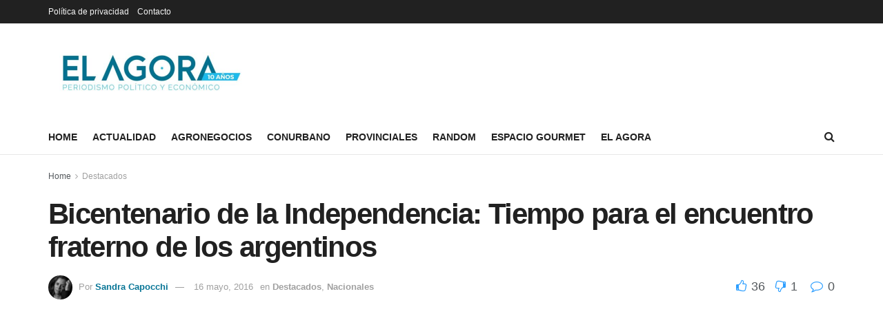

--- FILE ---
content_type: text/html; charset=UTF-8
request_url: http://elagora.com.ar/bicentenario-de-la-independencia-tiempo-para-el-encuentro-fraterno-de-los-argentinos/
body_size: 37587
content:
<!doctype html>
<!--[if lt IE 7]> <html class="no-js lt-ie9 lt-ie8 lt-ie7" lang="es-AR"> <![endif]-->
<!--[if IE 7]>    <html class="no-js lt-ie9 lt-ie8" lang="es-AR"> <![endif]-->
<!--[if IE 8]>    <html class="no-js lt-ie9" lang="es-AR"> <![endif]-->
<!--[if IE 9]>    <html class="no-js lt-ie10" lang="es-AR"> <![endif]-->
<!--[if gt IE 8]><!--> <html class="no-js" lang="es-AR"> <!--<![endif]-->
<head>
    <meta http-equiv="Content-Type" content="text/html; charset=UTF-8" />
    <meta name='viewport' content='width=device-width, initial-scale=1, user-scalable=yes' />
    <link rel="profile" href="http://gmpg.org/xfn/11" />
    <link rel="pingback" href="http://elagora.com.ar/xmlrpc.php" />
    <meta name='robots' content='index, follow, max-image-preview:large, max-snippet:-1, max-video-preview:-1' />
<meta property="og:type" content="article">
<meta property="og:title" content="Bicentenario de la Independencia: Tiempo para el encuentro fraterno de los argentinos">
<meta property="og:site_name" content="El Agora">
<meta property="og:description" content="La 111º Asamblea Plenaria de la Conferencia Episcopal Argentina, realizada del 11 al 16 de abril de 2016, aprobó el">
<meta property="og:url" content="https://elagora.com.ar/bicentenario-de-la-independencia-tiempo-para-el-encuentro-fraterno-de-los-argentinos/">
<meta property="og:image" content="https://i0.wp.com/elagora.com.ar/wp-content/uploads/2016/05/Episcopado-e1463360952125.jpg?fit=500%2C332&amp;ssl=1">
<meta property="og:image:height" content="332">
<meta property="og:image:width" content="500">
<meta property="article:published_time" content="2016-05-16T11:03:10+00:00">
<meta property="article:modified_time" content="2016-05-16T01:24:17+00:00">
<meta property="article:section" content="Destacados">
<meta property="article:tag" content="Bicentenario">
<meta property="article:tag" content="Episcopado">
<meta name="twitter:card" content="summary_large_image">
<meta name="twitter:title" content="Bicentenario de la Independencia: Tiempo para el encuentro fraterno de los argentinos">
<meta name="twitter:description" content="La 111º Asamblea Plenaria de la Conferencia Episcopal Argentina, realizada del 11 al 16 de abril de 2016, aprobó el">
<meta name="twitter:url" content="https://elagora.com.ar/bicentenario-de-la-independencia-tiempo-para-el-encuentro-fraterno-de-los-argentinos/">
<meta name="twitter:site" content="">
<meta name="twitter:image:src" content="https://i0.wp.com/elagora.com.ar/wp-content/uploads/2016/05/Episcopado-e1463360952125.jpg?fit=500%2C332&amp;ssl=1">
<meta name="twitter:image:width" content="500">
<meta name="twitter:image:height" content="332">
			<script type="text/javascript">
              var jnews_ajax_url = '/?ajax-request=jnews'
			</script>
			
	<!-- This site is optimized with the Yoast SEO plugin v26.8 - https://yoast.com/product/yoast-seo-wordpress/ -->
	<title>Bicentenario de la Independencia: Tiempo para el encuentro fraterno de los argentinos - El Agora</title>
	<link rel="canonical" href="https://elagora.com.ar/bicentenario-de-la-independencia-tiempo-para-el-encuentro-fraterno-de-los-argentinos/" />
	<meta property="og:locale" content="es_ES" />
	<meta property="og:type" content="article" />
	<meta property="og:title" content="Bicentenario de la Independencia: Tiempo para el encuentro fraterno de los argentinos - El Agora" />
	<meta property="og:description" content="La 111º Asamblea Plenaria de la Conferencia Episcopal Argentina, realizada del 11 al 16 de abril de 2016, aprobó el documento “Bicentenario de la Independencia. Tiempo para el encuentro fraterno de los argentinos”. Este mensaje se da en el marco de los 200 años de la independencia argentina que la Iglesia planteó celebrar durante todo [&hellip;]" />
	<meta property="og:url" content="https://elagora.com.ar/bicentenario-de-la-independencia-tiempo-para-el-encuentro-fraterno-de-los-argentinos/" />
	<meta property="og:site_name" content="El Agora" />
	<meta property="article:published_time" content="2016-05-16T11:03:10+00:00" />
	<meta property="og:image" content="https://i0.wp.com/elagora.com.ar/wp-content/uploads/2016/05/Episcopado-e1463360952125.jpg?fit=500%2C332&ssl=1" />
	<meta property="og:image:width" content="500" />
	<meta property="og:image:height" content="332" />
	<meta property="og:image:type" content="image/jpeg" />
	<meta name="author" content="Sandra Capocchi" />
	<meta name="twitter:card" content="summary_large_image" />
	<meta name="twitter:creator" content="@ElagoraAr" />
	<meta name="twitter:site" content="@ElagoraAr" />
	<meta name="twitter:label1" content="Escrito por" />
	<meta name="twitter:data1" content="Sandra Capocchi" />
	<meta name="twitter:label2" content="Tiempo de lectura" />
	<meta name="twitter:data2" content="17 minutos" />
	<script type="application/ld+json" class="yoast-schema-graph">{"@context":"https://schema.org","@graph":[{"@type":"Article","@id":"https://elagora.com.ar/bicentenario-de-la-independencia-tiempo-para-el-encuentro-fraterno-de-los-argentinos/#article","isPartOf":{"@id":"https://elagora.com.ar/bicentenario-de-la-independencia-tiempo-para-el-encuentro-fraterno-de-los-argentinos/"},"author":{"name":"Sandra Capocchi","@id":"https://elagora.com.ar/#/schema/person/b305032067ecd9dfbe2e1ec3a4c098cc"},"headline":"Bicentenario de la Independencia: Tiempo para el encuentro fraterno de los argentinos","datePublished":"2016-05-16T11:03:10+00:00","mainEntityOfPage":{"@id":"https://elagora.com.ar/bicentenario-de-la-independencia-tiempo-para-el-encuentro-fraterno-de-los-argentinos/"},"wordCount":3451,"commentCount":0,"publisher":{"@id":"https://elagora.com.ar/#organization"},"image":{"@id":"https://elagora.com.ar/bicentenario-de-la-independencia-tiempo-para-el-encuentro-fraterno-de-los-argentinos/#primaryimage"},"thumbnailUrl":"https://i0.wp.com/elagora.com.ar/wp-content/uploads/2016/05/Episcopado-e1463360952125.jpg?fit=500%2C332&ssl=1","keywords":["Bicentenario","Episcopado"],"articleSection":["Destacados","Nacionales"],"inLanguage":"es-AR","potentialAction":[{"@type":"CommentAction","name":"Comment","target":["https://elagora.com.ar/bicentenario-de-la-independencia-tiempo-para-el-encuentro-fraterno-de-los-argentinos/#respond"]}]},{"@type":"WebPage","@id":"https://elagora.com.ar/bicentenario-de-la-independencia-tiempo-para-el-encuentro-fraterno-de-los-argentinos/","url":"https://elagora.com.ar/bicentenario-de-la-independencia-tiempo-para-el-encuentro-fraterno-de-los-argentinos/","name":"Bicentenario de la Independencia: Tiempo para el encuentro fraterno de los argentinos - El Agora","isPartOf":{"@id":"https://elagora.com.ar/#website"},"primaryImageOfPage":{"@id":"https://elagora.com.ar/bicentenario-de-la-independencia-tiempo-para-el-encuentro-fraterno-de-los-argentinos/#primaryimage"},"image":{"@id":"https://elagora.com.ar/bicentenario-de-la-independencia-tiempo-para-el-encuentro-fraterno-de-los-argentinos/#primaryimage"},"thumbnailUrl":"https://i0.wp.com/elagora.com.ar/wp-content/uploads/2016/05/Episcopado-e1463360952125.jpg?fit=500%2C332&ssl=1","datePublished":"2016-05-16T11:03:10+00:00","breadcrumb":{"@id":"https://elagora.com.ar/bicentenario-de-la-independencia-tiempo-para-el-encuentro-fraterno-de-los-argentinos/#breadcrumb"},"inLanguage":"es-AR","potentialAction":[{"@type":"ReadAction","target":["https://elagora.com.ar/bicentenario-de-la-independencia-tiempo-para-el-encuentro-fraterno-de-los-argentinos/"]}]},{"@type":"ImageObject","inLanguage":"es-AR","@id":"https://elagora.com.ar/bicentenario-de-la-independencia-tiempo-para-el-encuentro-fraterno-de-los-argentinos/#primaryimage","url":"https://i0.wp.com/elagora.com.ar/wp-content/uploads/2016/05/Episcopado-e1463360952125.jpg?fit=500%2C332&ssl=1","contentUrl":"https://i0.wp.com/elagora.com.ar/wp-content/uploads/2016/05/Episcopado-e1463360952125.jpg?fit=500%2C332&ssl=1","width":500,"height":332},{"@type":"BreadcrumbList","@id":"https://elagora.com.ar/bicentenario-de-la-independencia-tiempo-para-el-encuentro-fraterno-de-los-argentinos/#breadcrumb","itemListElement":[{"@type":"ListItem","position":1,"name":"Inicio","item":"https://elagora.com.ar/"},{"@type":"ListItem","position":2,"name":"Política de privacidad","item":"https://elagora.com.ar/politica-de-privacidad/"},{"@type":"ListItem","position":3,"name":"Bicentenario de la Independencia: Tiempo para el encuentro fraterno de los argentinos"}]},{"@type":"WebSite","@id":"https://elagora.com.ar/#website","url":"https://elagora.com.ar/","name":"El Agora","description":"Periodismo de Precisión","publisher":{"@id":"https://elagora.com.ar/#organization"},"potentialAction":[{"@type":"SearchAction","target":{"@type":"EntryPoint","urlTemplate":"https://elagora.com.ar/?s={search_term_string}"},"query-input":{"@type":"PropertyValueSpecification","valueRequired":true,"valueName":"search_term_string"}}],"inLanguage":"es-AR"},{"@type":"Organization","@id":"https://elagora.com.ar/#organization","name":"El Ágora","url":"https://elagora.com.ar/","logo":{"@type":"ImageObject","inLanguage":"es-AR","@id":"https://elagora.com.ar/#/schema/logo/image/","url":"https://i0.wp.com/elagora.com.ar/wp-content/uploads/2022/01/el-agora.png?fit=478%2C96&ssl=1","contentUrl":"https://i0.wp.com/elagora.com.ar/wp-content/uploads/2022/01/el-agora.png?fit=478%2C96&ssl=1","width":478,"height":96,"caption":"El Ágora"},"image":{"@id":"https://elagora.com.ar/#/schema/logo/image/"},"sameAs":["https://x.com/ElagoraAr"]},{"@type":"Person","@id":"https://elagora.com.ar/#/schema/person/b305032067ecd9dfbe2e1ec3a4c098cc","name":"Sandra Capocchi","image":{"@type":"ImageObject","inLanguage":"es-AR","@id":"https://elagora.com.ar/#/schema/person/image/","url":"https://i0.wp.com/elagora.com.ar/wp-content/uploads/2020/07/Sandra.jpg?fit=96%2C96&ssl=1","contentUrl":"https://i0.wp.com/elagora.com.ar/wp-content/uploads/2020/07/Sandra.jpg?fit=96%2C96&ssl=1","caption":"Sandra Capocchi"},"description":"Lic. periodismo y Lic. comunicación Social. Posgrado de Marketing.","url":"https://elagora.com.ar/author/sandra09452/"}]}</script>
	<!-- / Yoast SEO plugin. -->


<link rel='dns-prefetch' href='//www.googletagmanager.com' />
<link rel='dns-prefetch' href='//stats.wp.com' />
<link rel='dns-prefetch' href='//pagead2.googlesyndication.com' />
<link rel='preconnect' href='//i0.wp.com' />
<link rel="alternate" type="application/rss+xml" title="El Agora &raquo; Feed" href="https://elagora.com.ar/feed/" />
<link rel="alternate" type="application/rss+xml" title="El Agora &raquo; RSS de los comentarios" href="https://elagora.com.ar/comments/feed/" />
<link rel="alternate" type="application/rss+xml" title="El Agora &raquo; Bicentenario de la Independencia: Tiempo para el encuentro fraterno de los argentinos RSS de los comentarios" href="https://elagora.com.ar/bicentenario-de-la-independencia-tiempo-para-el-encuentro-fraterno-de-los-argentinos/feed/" />
<link rel="alternate" title="oEmbed (JSON)" type="application/json+oembed" href="https://elagora.com.ar/wp-json/oembed/1.0/embed?url=https%3A%2F%2Felagora.com.ar%2Fbicentenario-de-la-independencia-tiempo-para-el-encuentro-fraterno-de-los-argentinos%2F" />
<link rel="alternate" title="oEmbed (XML)" type="text/xml+oembed" href="https://elagora.com.ar/wp-json/oembed/1.0/embed?url=https%3A%2F%2Felagora.com.ar%2Fbicentenario-de-la-independencia-tiempo-para-el-encuentro-fraterno-de-los-argentinos%2F&#038;format=xml" />
<style id='wp-img-auto-sizes-contain-inline-css' type='text/css'>
img:is([sizes=auto i],[sizes^="auto," i]){contain-intrinsic-size:3000px 1500px}
/*# sourceURL=wp-img-auto-sizes-contain-inline-css */
</style>
<style id='wp-emoji-styles-inline-css' type='text/css'>

	img.wp-smiley, img.emoji {
		display: inline !important;
		border: none !important;
		box-shadow: none !important;
		height: 1em !important;
		width: 1em !important;
		margin: 0 0.07em !important;
		vertical-align: -0.1em !important;
		background: none !important;
		padding: 0 !important;
	}
/*# sourceURL=wp-emoji-styles-inline-css */
</style>
<style id='wp-block-library-inline-css' type='text/css'>
:root{--wp-block-synced-color:#7a00df;--wp-block-synced-color--rgb:122,0,223;--wp-bound-block-color:var(--wp-block-synced-color);--wp-editor-canvas-background:#ddd;--wp-admin-theme-color:#007cba;--wp-admin-theme-color--rgb:0,124,186;--wp-admin-theme-color-darker-10:#006ba1;--wp-admin-theme-color-darker-10--rgb:0,107,160.5;--wp-admin-theme-color-darker-20:#005a87;--wp-admin-theme-color-darker-20--rgb:0,90,135;--wp-admin-border-width-focus:2px}@media (min-resolution:192dpi){:root{--wp-admin-border-width-focus:1.5px}}.wp-element-button{cursor:pointer}:root .has-very-light-gray-background-color{background-color:#eee}:root .has-very-dark-gray-background-color{background-color:#313131}:root .has-very-light-gray-color{color:#eee}:root .has-very-dark-gray-color{color:#313131}:root .has-vivid-green-cyan-to-vivid-cyan-blue-gradient-background{background:linear-gradient(135deg,#00d084,#0693e3)}:root .has-purple-crush-gradient-background{background:linear-gradient(135deg,#34e2e4,#4721fb 50%,#ab1dfe)}:root .has-hazy-dawn-gradient-background{background:linear-gradient(135deg,#faaca8,#dad0ec)}:root .has-subdued-olive-gradient-background{background:linear-gradient(135deg,#fafae1,#67a671)}:root .has-atomic-cream-gradient-background{background:linear-gradient(135deg,#fdd79a,#004a59)}:root .has-nightshade-gradient-background{background:linear-gradient(135deg,#330968,#31cdcf)}:root .has-midnight-gradient-background{background:linear-gradient(135deg,#020381,#2874fc)}:root{--wp--preset--font-size--normal:16px;--wp--preset--font-size--huge:42px}.has-regular-font-size{font-size:1em}.has-larger-font-size{font-size:2.625em}.has-normal-font-size{font-size:var(--wp--preset--font-size--normal)}.has-huge-font-size{font-size:var(--wp--preset--font-size--huge)}.has-text-align-center{text-align:center}.has-text-align-left{text-align:left}.has-text-align-right{text-align:right}.has-fit-text{white-space:nowrap!important}#end-resizable-editor-section{display:none}.aligncenter{clear:both}.items-justified-left{justify-content:flex-start}.items-justified-center{justify-content:center}.items-justified-right{justify-content:flex-end}.items-justified-space-between{justify-content:space-between}.screen-reader-text{border:0;clip-path:inset(50%);height:1px;margin:-1px;overflow:hidden;padding:0;position:absolute;width:1px;word-wrap:normal!important}.screen-reader-text:focus{background-color:#ddd;clip-path:none;color:#444;display:block;font-size:1em;height:auto;left:5px;line-height:normal;padding:15px 23px 14px;text-decoration:none;top:5px;width:auto;z-index:100000}html :where(.has-border-color){border-style:solid}html :where([style*=border-top-color]){border-top-style:solid}html :where([style*=border-right-color]){border-right-style:solid}html :where([style*=border-bottom-color]){border-bottom-style:solid}html :where([style*=border-left-color]){border-left-style:solid}html :where([style*=border-width]){border-style:solid}html :where([style*=border-top-width]){border-top-style:solid}html :where([style*=border-right-width]){border-right-style:solid}html :where([style*=border-bottom-width]){border-bottom-style:solid}html :where([style*=border-left-width]){border-left-style:solid}html :where(img[class*=wp-image-]){height:auto;max-width:100%}:where(figure){margin:0 0 1em}html :where(.is-position-sticky){--wp-admin--admin-bar--position-offset:var(--wp-admin--admin-bar--height,0px)}@media screen and (max-width:600px){html :where(.is-position-sticky){--wp-admin--admin-bar--position-offset:0px}}

/*# sourceURL=wp-block-library-inline-css */
</style><style id='global-styles-inline-css' type='text/css'>
:root{--wp--preset--aspect-ratio--square: 1;--wp--preset--aspect-ratio--4-3: 4/3;--wp--preset--aspect-ratio--3-4: 3/4;--wp--preset--aspect-ratio--3-2: 3/2;--wp--preset--aspect-ratio--2-3: 2/3;--wp--preset--aspect-ratio--16-9: 16/9;--wp--preset--aspect-ratio--9-16: 9/16;--wp--preset--color--black: #000000;--wp--preset--color--cyan-bluish-gray: #abb8c3;--wp--preset--color--white: #ffffff;--wp--preset--color--pale-pink: #f78da7;--wp--preset--color--vivid-red: #cf2e2e;--wp--preset--color--luminous-vivid-orange: #ff6900;--wp--preset--color--luminous-vivid-amber: #fcb900;--wp--preset--color--light-green-cyan: #7bdcb5;--wp--preset--color--vivid-green-cyan: #00d084;--wp--preset--color--pale-cyan-blue: #8ed1fc;--wp--preset--color--vivid-cyan-blue: #0693e3;--wp--preset--color--vivid-purple: #9b51e0;--wp--preset--gradient--vivid-cyan-blue-to-vivid-purple: linear-gradient(135deg,rgb(6,147,227) 0%,rgb(155,81,224) 100%);--wp--preset--gradient--light-green-cyan-to-vivid-green-cyan: linear-gradient(135deg,rgb(122,220,180) 0%,rgb(0,208,130) 100%);--wp--preset--gradient--luminous-vivid-amber-to-luminous-vivid-orange: linear-gradient(135deg,rgb(252,185,0) 0%,rgb(255,105,0) 100%);--wp--preset--gradient--luminous-vivid-orange-to-vivid-red: linear-gradient(135deg,rgb(255,105,0) 0%,rgb(207,46,46) 100%);--wp--preset--gradient--very-light-gray-to-cyan-bluish-gray: linear-gradient(135deg,rgb(238,238,238) 0%,rgb(169,184,195) 100%);--wp--preset--gradient--cool-to-warm-spectrum: linear-gradient(135deg,rgb(74,234,220) 0%,rgb(151,120,209) 20%,rgb(207,42,186) 40%,rgb(238,44,130) 60%,rgb(251,105,98) 80%,rgb(254,248,76) 100%);--wp--preset--gradient--blush-light-purple: linear-gradient(135deg,rgb(255,206,236) 0%,rgb(152,150,240) 100%);--wp--preset--gradient--blush-bordeaux: linear-gradient(135deg,rgb(254,205,165) 0%,rgb(254,45,45) 50%,rgb(107,0,62) 100%);--wp--preset--gradient--luminous-dusk: linear-gradient(135deg,rgb(255,203,112) 0%,rgb(199,81,192) 50%,rgb(65,88,208) 100%);--wp--preset--gradient--pale-ocean: linear-gradient(135deg,rgb(255,245,203) 0%,rgb(182,227,212) 50%,rgb(51,167,181) 100%);--wp--preset--gradient--electric-grass: linear-gradient(135deg,rgb(202,248,128) 0%,rgb(113,206,126) 100%);--wp--preset--gradient--midnight: linear-gradient(135deg,rgb(2,3,129) 0%,rgb(40,116,252) 100%);--wp--preset--font-size--small: 13px;--wp--preset--font-size--medium: 20px;--wp--preset--font-size--large: 36px;--wp--preset--font-size--x-large: 42px;--wp--preset--spacing--20: 0.44rem;--wp--preset--spacing--30: 0.67rem;--wp--preset--spacing--40: 1rem;--wp--preset--spacing--50: 1.5rem;--wp--preset--spacing--60: 2.25rem;--wp--preset--spacing--70: 3.38rem;--wp--preset--spacing--80: 5.06rem;--wp--preset--shadow--natural: 6px 6px 9px rgba(0, 0, 0, 0.2);--wp--preset--shadow--deep: 12px 12px 50px rgba(0, 0, 0, 0.4);--wp--preset--shadow--sharp: 6px 6px 0px rgba(0, 0, 0, 0.2);--wp--preset--shadow--outlined: 6px 6px 0px -3px rgb(255, 255, 255), 6px 6px rgb(0, 0, 0);--wp--preset--shadow--crisp: 6px 6px 0px rgb(0, 0, 0);}:where(.is-layout-flex){gap: 0.5em;}:where(.is-layout-grid){gap: 0.5em;}body .is-layout-flex{display: flex;}.is-layout-flex{flex-wrap: wrap;align-items: center;}.is-layout-flex > :is(*, div){margin: 0;}body .is-layout-grid{display: grid;}.is-layout-grid > :is(*, div){margin: 0;}:where(.wp-block-columns.is-layout-flex){gap: 2em;}:where(.wp-block-columns.is-layout-grid){gap: 2em;}:where(.wp-block-post-template.is-layout-flex){gap: 1.25em;}:where(.wp-block-post-template.is-layout-grid){gap: 1.25em;}.has-black-color{color: var(--wp--preset--color--black) !important;}.has-cyan-bluish-gray-color{color: var(--wp--preset--color--cyan-bluish-gray) !important;}.has-white-color{color: var(--wp--preset--color--white) !important;}.has-pale-pink-color{color: var(--wp--preset--color--pale-pink) !important;}.has-vivid-red-color{color: var(--wp--preset--color--vivid-red) !important;}.has-luminous-vivid-orange-color{color: var(--wp--preset--color--luminous-vivid-orange) !important;}.has-luminous-vivid-amber-color{color: var(--wp--preset--color--luminous-vivid-amber) !important;}.has-light-green-cyan-color{color: var(--wp--preset--color--light-green-cyan) !important;}.has-vivid-green-cyan-color{color: var(--wp--preset--color--vivid-green-cyan) !important;}.has-pale-cyan-blue-color{color: var(--wp--preset--color--pale-cyan-blue) !important;}.has-vivid-cyan-blue-color{color: var(--wp--preset--color--vivid-cyan-blue) !important;}.has-vivid-purple-color{color: var(--wp--preset--color--vivid-purple) !important;}.has-black-background-color{background-color: var(--wp--preset--color--black) !important;}.has-cyan-bluish-gray-background-color{background-color: var(--wp--preset--color--cyan-bluish-gray) !important;}.has-white-background-color{background-color: var(--wp--preset--color--white) !important;}.has-pale-pink-background-color{background-color: var(--wp--preset--color--pale-pink) !important;}.has-vivid-red-background-color{background-color: var(--wp--preset--color--vivid-red) !important;}.has-luminous-vivid-orange-background-color{background-color: var(--wp--preset--color--luminous-vivid-orange) !important;}.has-luminous-vivid-amber-background-color{background-color: var(--wp--preset--color--luminous-vivid-amber) !important;}.has-light-green-cyan-background-color{background-color: var(--wp--preset--color--light-green-cyan) !important;}.has-vivid-green-cyan-background-color{background-color: var(--wp--preset--color--vivid-green-cyan) !important;}.has-pale-cyan-blue-background-color{background-color: var(--wp--preset--color--pale-cyan-blue) !important;}.has-vivid-cyan-blue-background-color{background-color: var(--wp--preset--color--vivid-cyan-blue) !important;}.has-vivid-purple-background-color{background-color: var(--wp--preset--color--vivid-purple) !important;}.has-black-border-color{border-color: var(--wp--preset--color--black) !important;}.has-cyan-bluish-gray-border-color{border-color: var(--wp--preset--color--cyan-bluish-gray) !important;}.has-white-border-color{border-color: var(--wp--preset--color--white) !important;}.has-pale-pink-border-color{border-color: var(--wp--preset--color--pale-pink) !important;}.has-vivid-red-border-color{border-color: var(--wp--preset--color--vivid-red) !important;}.has-luminous-vivid-orange-border-color{border-color: var(--wp--preset--color--luminous-vivid-orange) !important;}.has-luminous-vivid-amber-border-color{border-color: var(--wp--preset--color--luminous-vivid-amber) !important;}.has-light-green-cyan-border-color{border-color: var(--wp--preset--color--light-green-cyan) !important;}.has-vivid-green-cyan-border-color{border-color: var(--wp--preset--color--vivid-green-cyan) !important;}.has-pale-cyan-blue-border-color{border-color: var(--wp--preset--color--pale-cyan-blue) !important;}.has-vivid-cyan-blue-border-color{border-color: var(--wp--preset--color--vivid-cyan-blue) !important;}.has-vivid-purple-border-color{border-color: var(--wp--preset--color--vivid-purple) !important;}.has-vivid-cyan-blue-to-vivid-purple-gradient-background{background: var(--wp--preset--gradient--vivid-cyan-blue-to-vivid-purple) !important;}.has-light-green-cyan-to-vivid-green-cyan-gradient-background{background: var(--wp--preset--gradient--light-green-cyan-to-vivid-green-cyan) !important;}.has-luminous-vivid-amber-to-luminous-vivid-orange-gradient-background{background: var(--wp--preset--gradient--luminous-vivid-amber-to-luminous-vivid-orange) !important;}.has-luminous-vivid-orange-to-vivid-red-gradient-background{background: var(--wp--preset--gradient--luminous-vivid-orange-to-vivid-red) !important;}.has-very-light-gray-to-cyan-bluish-gray-gradient-background{background: var(--wp--preset--gradient--very-light-gray-to-cyan-bluish-gray) !important;}.has-cool-to-warm-spectrum-gradient-background{background: var(--wp--preset--gradient--cool-to-warm-spectrum) !important;}.has-blush-light-purple-gradient-background{background: var(--wp--preset--gradient--blush-light-purple) !important;}.has-blush-bordeaux-gradient-background{background: var(--wp--preset--gradient--blush-bordeaux) !important;}.has-luminous-dusk-gradient-background{background: var(--wp--preset--gradient--luminous-dusk) !important;}.has-pale-ocean-gradient-background{background: var(--wp--preset--gradient--pale-ocean) !important;}.has-electric-grass-gradient-background{background: var(--wp--preset--gradient--electric-grass) !important;}.has-midnight-gradient-background{background: var(--wp--preset--gradient--midnight) !important;}.has-small-font-size{font-size: var(--wp--preset--font-size--small) !important;}.has-medium-font-size{font-size: var(--wp--preset--font-size--medium) !important;}.has-large-font-size{font-size: var(--wp--preset--font-size--large) !important;}.has-x-large-font-size{font-size: var(--wp--preset--font-size--x-large) !important;}
/*# sourceURL=global-styles-inline-css */
</style>

<style id='classic-theme-styles-inline-css' type='text/css'>
/*! This file is auto-generated */
.wp-block-button__link{color:#fff;background-color:#32373c;border-radius:9999px;box-shadow:none;text-decoration:none;padding:calc(.667em + 2px) calc(1.333em + 2px);font-size:1.125em}.wp-block-file__button{background:#32373c;color:#fff;text-decoration:none}
/*# sourceURL=/wp-includes/css/classic-themes.min.css */
</style>
<link rel='stylesheet' id='wpa-style-css' href='http://elagora.com.ar/wp-content/plugins/wp-accessibility/css/wpa-style.css?ver=2.2.6' type='text/css' media='all' />
<style id='wpa-style-inline-css' type='text/css'>
:root { --admin-bar-top : 7px; }
/*# sourceURL=wpa-style-inline-css */
</style>
<link rel='stylesheet' id='ppress-frontend-css' href='http://elagora.com.ar/wp-content/plugins/wp-user-avatar/assets/css/frontend.min.css?ver=4.16.9' type='text/css' media='all' />
<link rel='stylesheet' id='ppress-flatpickr-css' href='http://elagora.com.ar/wp-content/plugins/wp-user-avatar/assets/flatpickr/flatpickr.min.css?ver=4.16.9' type='text/css' media='all' />
<link rel='stylesheet' id='ppress-select2-css' href='http://elagora.com.ar/wp-content/plugins/wp-user-avatar/assets/select2/select2.min.css?ver=6.9' type='text/css' media='all' />
<link rel='stylesheet' id='js_composer_front-css' href='http://elagora.com.ar/wp-content/plugins/js_composer/assets/css/js_composer.min.css?ver=6.7.0' type='text/css' media='all' />
<link rel='stylesheet' id='mediaelement-css' href='http://elagora.com.ar/wp-includes/js/mediaelement/mediaelementplayer-legacy.min.css?ver=4.2.17' type='text/css' media='all' />
<link rel='stylesheet' id='wp-mediaelement-css' href='http://elagora.com.ar/wp-includes/js/mediaelement/wp-mediaelement.min.css?ver=6.9' type='text/css' media='all' />
<link rel='stylesheet' id='jnews-frontend-css' href='http://elagora.com.ar/wp-content/themes/OLD/jnews/assets/dist/frontend.min.css?ver=6.5.4' type='text/css' media='all' />
<link rel='stylesheet' id='jnews-style-css' href='http://elagora.com.ar/wp-content/themes/OLD/jnews/style.css?ver=6.5.4' type='text/css' media='all' />
<link rel='stylesheet' id='jnews-darkmode-css' href='http://elagora.com.ar/wp-content/themes/OLD/jnews/assets/css/darkmode.css?ver=6.5.4' type='text/css' media='all' />
<link rel='stylesheet' id='jnews-social-login-style-css' href='http://elagora.com.ar/wp-content/plugins/jnews-social-login/assets/css/plugin.css?ver=9.0.0' type='text/css' media='all' />
<link rel='stylesheet' id='jnews-select-share-css' href='http://elagora.com.ar/wp-content/plugins/jnews-social-share/assets/css/plugin.css' type='text/css' media='all' />
<link rel='stylesheet' id='jnews-weather-style-css' href='http://elagora.com.ar/wp-content/plugins/jnews-weather/assets/css/plugin.css?ver=9.0.1' type='text/css' media='all' />
<script type="text/javascript" src="http://elagora.com.ar/wp-includes/js/jquery/jquery.min.js?ver=3.7.1" id="jquery-core-js"></script>
<script type="text/javascript" src="http://elagora.com.ar/wp-includes/js/jquery/jquery-migrate.min.js?ver=3.4.1" id="jquery-migrate-js"></script>
<script type="text/javascript" src="http://elagora.com.ar/wp-content/plugins/wp-user-avatar/assets/flatpickr/flatpickr.min.js?ver=4.16.9" id="ppress-flatpickr-js"></script>
<script type="text/javascript" src="http://elagora.com.ar/wp-content/plugins/wp-user-avatar/assets/select2/select2.min.js?ver=4.16.9" id="ppress-select2-js"></script>

<!-- Google tag (gtag.js) snippet added by Site Kit -->
<!-- Google Analytics snippet added by Site Kit -->
<script type="text/javascript" src="https://www.googletagmanager.com/gtag/js?id=GT-TQDT8X9" id="google_gtagjs-js" async></script>
<script type="text/javascript" id="google_gtagjs-js-after">
/* <![CDATA[ */
window.dataLayer = window.dataLayer || [];function gtag(){dataLayer.push(arguments);}
gtag("set","linker",{"domains":["elagora.com.ar"]});
gtag("js", new Date());
gtag("set", "developer_id.dZTNiMT", true);
gtag("config", "GT-TQDT8X9", {"googlesitekit_post_date":"20160516","googlesitekit_post_author":"Sandra Capocchi"});
//# sourceURL=google_gtagjs-js-after
/* ]]> */
</script>
<link rel="https://api.w.org/" href="https://elagora.com.ar/wp-json/" /><link rel="alternate" title="JSON" type="application/json" href="https://elagora.com.ar/wp-json/wp/v2/posts/3524" /><link rel="EditURI" type="application/rsd+xml" title="RSD" href="https://elagora.com.ar/xmlrpc.php?rsd" />
<meta name="generator" content="WordPress 6.9" />
<link rel='shortlink' href='https://wp.me/pbWShn-UQ' />
<script type="text/javascript">var ajaxurl = "https://elagora.com.ar/wp-admin/admin-ajax.php";</script><meta name="generator" content="Site Kit by Google 1.171.0" /><meta name="onesignal-plugin" content="wordpress-3.8.0">
  <script src="https://cdn.onesignal.com/sdks/web/v16/OneSignalSDK.page.js" defer></script>
  <script>
          window.OneSignalDeferred = window.OneSignalDeferred || [];
          OneSignalDeferred.push(async function(OneSignal) {
            await OneSignal.init({
              appId: "",
              serviceWorkerOverrideForTypical: true,
              path: "http://elagora.com.ar/wp-content/plugins/onesignal-free-web-push-notifications/sdk_files/",
              serviceWorkerParam: { scope: "/wp-content/plugins/onesignal-free-web-push-notifications/sdk_files/push/onesignal/" },
              serviceWorkerPath: "OneSignalSDKWorker.js",
            });
          });

          // Unregister the legacy OneSignal service worker to prevent scope conflicts
          if (navigator.serviceWorker) {
            navigator.serviceWorker.getRegistrations().then((registrations) => {
              // Iterate through all registered service workers
              registrations.forEach((registration) => {
                // Check the script URL to identify the specific service worker
                if (registration.active && registration.active.scriptURL.includes('OneSignalSDKWorker.js.php')) {
                  // Unregister the service worker
                  registration.unregister().then((success) => {
                    if (success) {
                      console.log('OneSignalSW: Successfully unregistered:', registration.active.scriptURL);
                    } else {
                      console.log('OneSignalSW: Failed to unregister:', registration.active.scriptURL);
                    }
                  });
                }
              });
            }).catch((error) => {
              console.error('Error fetching service worker registrations:', error);
            });
        }
        </script>
	<style>img#wpstats{display:none}</style>
		
<!-- Google AdSense meta tags added by Site Kit -->
<meta name="google-adsense-platform-account" content="ca-host-pub-2644536267352236">
<meta name="google-adsense-platform-domain" content="sitekit.withgoogle.com">
<!-- End Google AdSense meta tags added by Site Kit -->
<meta name="generator" content="Powered by WPBakery Page Builder - drag and drop page builder for WordPress."/>

<!-- Google Tag Manager snippet added by Site Kit -->
<script type="text/javascript">
/* <![CDATA[ */

			( function( w, d, s, l, i ) {
				w[l] = w[l] || [];
				w[l].push( {'gtm.start': new Date().getTime(), event: 'gtm.js'} );
				var f = d.getElementsByTagName( s )[0],
					j = d.createElement( s ), dl = l != 'dataLayer' ? '&l=' + l : '';
				j.async = true;
				j.src = 'https://www.googletagmanager.com/gtm.js?id=' + i + dl;
				f.parentNode.insertBefore( j, f );
			} )( window, document, 'script', 'dataLayer', 'GTM-KJTDZGGM' );
			
/* ]]> */
</script>

<!-- End Google Tag Manager snippet added by Site Kit -->

<!-- Google AdSense snippet added by Site Kit -->
<script type="text/javascript" async="async" src="https://pagead2.googlesyndication.com/pagead/js/adsbygoogle.js?client=ca-pub-2175882549504213&amp;host=ca-host-pub-2644536267352236" crossorigin="anonymous"></script>

<!-- End Google AdSense snippet added by Site Kit -->
<script type='application/ld+json'>{"@context":"http:\/\/schema.org","@type":"Organization","@id":"http:\/\/elagora.com.ar\/#organization","url":"http:\/\/elagora.com.ar\/","name":"","logo":{"@type":"ImageObject","url":""},"sameAs":["http:\/\/facebook.com","http:\/\/twitter.com"]}</script>
<script type='application/ld+json'>{"@context":"http:\/\/schema.org","@type":"WebSite","@id":"http:\/\/elagora.com.ar\/#website","url":"http:\/\/elagora.com.ar\/","name":"","potentialAction":{"@type":"SearchAction","target":"http:\/\/elagora.com.ar\/?s={search_term_string}","query-input":"required name=search_term_string"}}</script>
<link rel="icon" href="https://i0.wp.com/elagora.com.ar/wp-content/uploads/2020/05/cropped-Untitled-3-2.png?fit=32%2C32&#038;ssl=1" sizes="32x32" />
<link rel="icon" href="https://i0.wp.com/elagora.com.ar/wp-content/uploads/2020/05/cropped-Untitled-3-2.png?fit=192%2C192&#038;ssl=1" sizes="192x192" />
<link rel="apple-touch-icon" href="https://i0.wp.com/elagora.com.ar/wp-content/uploads/2020/05/cropped-Untitled-3-2.png?fit=180%2C180&#038;ssl=1" />
<meta name="msapplication-TileImage" content="https://i0.wp.com/elagora.com.ar/wp-content/uploads/2020/05/cropped-Untitled-3-2.png?fit=270%2C270&#038;ssl=1" />
<style id="jeg_dynamic_css" type="text/css" data-type="jeg_custom-css">a,.jeg_menu_style_5 > li > a:hover,.jeg_menu_style_5 > li.sfHover > a,.jeg_menu_style_5 > li.current-menu-item > a,.jeg_menu_style_5 > li.current-menu-ancestor > a,.jeg_navbar .jeg_menu:not(.jeg_main_menu) > li > a:hover,.jeg_midbar .jeg_menu:not(.jeg_main_menu) > li > a:hover,.jeg_side_tabs li.active,.jeg_block_heading_5 strong,.jeg_block_heading_6 strong,.jeg_block_heading_7 strong,.jeg_block_heading_8 strong,.jeg_subcat_list li a:hover,.jeg_subcat_list li button:hover,.jeg_pl_lg_7 .jeg_thumb .jeg_post_category a,.jeg_pl_xs_2:before,.jeg_pl_xs_4 .jeg_postblock_content:before,.jeg_postblock .jeg_post_title a:hover,.jeg_hero_style_6 .jeg_post_title a:hover,.jeg_sidefeed .jeg_pl_xs_3 .jeg_post_title a:hover,.widget_jnews_popular .jeg_post_title a:hover,.jeg_meta_author a,.widget_archive li a:hover,.widget_pages li a:hover,.widget_meta li a:hover,.widget_recent_entries li a:hover,.widget_rss li a:hover,.widget_rss cite,.widget_categories li a:hover,.widget_categories li.current-cat > a,#breadcrumbs a:hover,.jeg_share_count .counts,.commentlist .bypostauthor > .comment-body > .comment-author > .fn,span.required,.jeg_review_title,.bestprice .price,.authorlink a:hover,.jeg_vertical_playlist .jeg_video_playlist_play_icon,.jeg_vertical_playlist .jeg_video_playlist_item.active .jeg_video_playlist_thumbnail:before,.jeg_horizontal_playlist .jeg_video_playlist_play,.woocommerce li.product .pricegroup .button,.widget_display_forums li a:hover,.widget_display_topics li:before,.widget_display_replies li:before,.widget_display_views li:before,.bbp-breadcrumb a:hover,.jeg_mobile_menu li.sfHover > a,.jeg_mobile_menu li a:hover,.split-template-6 .pagenum { color : #077596; } .jeg_menu_style_1 > li > a:before,.jeg_menu_style_2 > li > a:before,.jeg_menu_style_3 > li > a:before,.jeg_side_toggle,.jeg_slide_caption .jeg_post_category a,.jeg_slider_type_1 .owl-nav .owl-next,.jeg_block_heading_1 .jeg_block_title span,.jeg_block_heading_2 .jeg_block_title span,.jeg_block_heading_3,.jeg_block_heading_4 .jeg_block_title span,.jeg_block_heading_6:after,.jeg_pl_lg_box .jeg_post_category a,.jeg_pl_md_box .jeg_post_category a,.jeg_readmore:hover,.jeg_thumb .jeg_post_category a,.jeg_block_loadmore a:hover, .jeg_postblock.alt .jeg_block_loadmore a:hover,.jeg_block_loadmore a.active,.jeg_postblock_carousel_2 .jeg_post_category a,.jeg_heroblock .jeg_post_category a,.jeg_pagenav_1 .page_number.active,.jeg_pagenav_1 .page_number.active:hover,input[type="submit"],.btn,.button,.widget_tag_cloud a:hover,.popularpost_item:hover .jeg_post_title a:before,.jeg_splitpost_4 .page_nav,.jeg_splitpost_5 .page_nav,.jeg_post_via a:hover,.jeg_post_source a:hover,.jeg_post_tags a:hover,.comment-reply-title small a:before,.comment-reply-title small a:after,.jeg_storelist .productlink,.authorlink li.active a:before,.jeg_footer.dark .socials_widget:not(.nobg) a:hover .fa,.jeg_breakingnews_title,.jeg_overlay_slider_bottom.owl-carousel .owl-nav div,.jeg_overlay_slider_bottom.owl-carousel .owl-nav div:hover,.jeg_vertical_playlist .jeg_video_playlist_current,.woocommerce span.onsale,.woocommerce #respond input#submit:hover,.woocommerce a.button:hover,.woocommerce button.button:hover,.woocommerce input.button:hover,.woocommerce #respond input#submit.alt,.woocommerce a.button.alt,.woocommerce button.button.alt,.woocommerce input.button.alt,.jeg_popup_post .caption,.jeg_footer.dark input[type="submit"],.jeg_footer.dark .btn,.jeg_footer.dark .button,.footer_widget.widget_tag_cloud a:hover, .jeg_inner_content .content-inner .jeg_post_category a:hover, #buddypress .standard-form button, #buddypress a.button, #buddypress input[type="submit"], #buddypress input[type="button"], #buddypress input[type="reset"], #buddypress ul.button-nav li a, #buddypress .generic-button a, #buddypress .generic-button button, #buddypress .comment-reply-link, #buddypress a.bp-title-button, #buddypress.buddypress-wrap .members-list li .user-update .activity-read-more a, div#buddypress .standard-form button:hover,div#buddypress a.button:hover,div#buddypress input[type="submit"]:hover,div#buddypress input[type="button"]:hover,div#buddypress input[type="reset"]:hover,div#buddypress ul.button-nav li a:hover,div#buddypress .generic-button a:hover,div#buddypress .generic-button button:hover,div#buddypress .comment-reply-link:hover,div#buddypress a.bp-title-button:hover,div#buddypress.buddypress-wrap .members-list li .user-update .activity-read-more a:hover, #buddypress #item-nav .item-list-tabs ul li a:before, .jeg_inner_content .jeg_meta_container .follow-wrapper a { background-color : #077596; } .jeg_block_heading_7 .jeg_block_title span, .jeg_readmore:hover, .jeg_block_loadmore a:hover, .jeg_block_loadmore a.active, .jeg_pagenav_1 .page_number.active, .jeg_pagenav_1 .page_number.active:hover, .jeg_pagenav_3 .page_number:hover, .jeg_prevnext_post a:hover h3, .jeg_overlay_slider .jeg_post_category, .jeg_sidefeed .jeg_post.active, .jeg_vertical_playlist.jeg_vertical_playlist .jeg_video_playlist_item.active .jeg_video_playlist_thumbnail img, .jeg_horizontal_playlist .jeg_video_playlist_item.active { border-color : #077596; } .jeg_tabpost_nav li.active, .woocommerce div.product .woocommerce-tabs ul.tabs li.active { border-bottom-color : #077596; } </style><style type="text/css">.no_thumbnail{display: none;}</style><noscript><style> .wpb_animate_when_almost_visible { opacity: 1; }</style></noscript></head>
<body class="wp-singular post-template-default single single-post postid-3524 single-format-standard wp-embed-responsive wp-theme-OLDjnews non-logged-in jeg_toggle_dark jeg_single_tpl_1 jnews jsc_normal wpb-js-composer js-comp-ver-6.7.0 vc_responsive">

    
    

    <div class="jeg_ad jeg_ad_top jnews_header_top_ads">
        <div class='ads-wrapper  '></div>    </div>

    <!-- The Main Wrapper
    ============================================= -->
    <div class="jeg_viewport">

        
        <div class="jeg_header_wrapper">
            <div class="jeg_header_instagram_wrapper">
    </div>

<!-- HEADER -->
<div class="jeg_header normal">
    <div class="jeg_topbar jeg_container dark">
    <div class="container">
        <div class="jeg_nav_row">
            
                <div class="jeg_nav_col jeg_nav_left  jeg_nav_grow">
                    <div class="item_wrap jeg_nav_alignleft">
                        <div class="jeg_nav_item">
	<ul class="jeg_menu jeg_top_menu"><li id="menu-item-7131" class="menu-item menu-item-type-post_type menu-item-object-page current_page_parent menu-item-7131"><a href="https://elagora.com.ar/politica-de-privacidad/">Política de privacidad</a></li>
<li id="menu-item-6810" class="menu-item menu-item-type-custom menu-item-object-custom menu-item-6810"><a href="mailto:contacto@elagora.com.ar">Contacto</a></li>
</ul></div>                    </div>
                </div>

                
                <div class="jeg_nav_col jeg_nav_center  jeg_nav_normal">
                    <div class="item_wrap jeg_nav_aligncenter">
                                            </div>
                </div>

                
                <div class="jeg_nav_col jeg_nav_right  jeg_nav_normal">
                    <div class="item_wrap jeg_nav_alignright">
                                            </div>
                </div>

                        </div>
    </div>
</div><!-- /.jeg_container --><div class="jeg_midbar jeg_container normal">
    <div class="container">
        <div class="jeg_nav_row">
            
                <div class="jeg_nav_col jeg_nav_left jeg_nav_normal">
                    <div class="item_wrap jeg_nav_alignleft">
                        <div class="jeg_nav_item jeg_logo jeg_desktop_logo">
			<div class="site-title">
	    	<a href="https://elagora.com.ar/" style="padding: 0 0 0 0;">
	    	    <img class='jeg_logo_img' src="https://elagora.com.ar/wp-content/uploads/2026/01/WhatsApp-Image-2026-01-04-at-1.10.36-PM-e1767798711516.jpeg" srcset="https://elagora.com.ar/wp-content/uploads/2026/01/WhatsApp-Image-2026-01-04-at-1.10.36-PM-e1767798711516.jpeg 1x, https://elagora.com.ar/wp-content/uploads/2026/01/WhatsApp-Image-2026-01-04-at-1.10.36-PM-e1767544948792.jpeg 2x" alt="El Agora"data-light-src="https://elagora.com.ar/wp-content/uploads/2026/01/WhatsApp-Image-2026-01-04-at-1.10.36-PM-e1767798711516.jpeg" data-light-srcset="https://elagora.com.ar/wp-content/uploads/2026/01/WhatsApp-Image-2026-01-04-at-1.10.36-PM-e1767798711516.jpeg 1x, https://elagora.com.ar/wp-content/uploads/2026/01/WhatsApp-Image-2026-01-04-at-1.10.36-PM-e1767544948792.jpeg 2x" data-dark-src="https://elagora.com.ar/wp-content/uploads/2022/01/el-agora.png" data-dark-srcset="https://elagora.com.ar/wp-content/uploads/2022/01/el-agora.png 1x, https://elagora.com.ar/wp-content/uploads/2026/01/WhatsApp-Image-2026-01-04-at-1.10.36-PM-e1767544948792.jpeg 2x">	    	</a>
	    </div>
	</div>                    </div>
                </div>

                
                <div class="jeg_nav_col jeg_nav_center jeg_nav_normal">
                    <div class="item_wrap jeg_nav_aligncenter">
                                            </div>
                </div>

                
                <div class="jeg_nav_col jeg_nav_right jeg_nav_grow">
                    <div class="item_wrap jeg_nav_alignright">
                                            </div>
                </div>

                        </div>
    </div>
</div><div class="jeg_bottombar jeg_navbar jeg_container jeg_navbar_wrapper jeg_navbar_normal jeg_navbar_normal">
    <div class="container">
        <div class="jeg_nav_row">
            
                <div class="jeg_nav_col jeg_nav_left jeg_nav_grow">
                    <div class="item_wrap jeg_nav_alignleft">
                        <div class="jeg_main_menu_wrapper">
<div class="jeg_nav_item jeg_mainmenu_wrap"><ul class="jeg_menu jeg_main_menu jeg_menu_style_1" data-animation="animate"><li id="menu-item-6795" class="menu-item menu-item-type-post_type menu-item-object-page menu-item-home menu-item-6795 bgnav" data-item-row="default" ><a href="https://elagora.com.ar/">Home</a></li>
<li id="menu-item-6960" class="menu-item menu-item-type-taxonomy menu-item-object-category menu-item-6960 bgnav" data-item-row="default" ><a href="https://elagora.com.ar/category/actualidad/">Actualidad</a></li>
<li id="menu-item-6961" class="menu-item menu-item-type-taxonomy menu-item-object-category menu-item-6961 bgnav" data-item-row="default" ><a href="https://elagora.com.ar/category/agronegocios/">Agronegocios</a></li>
<li id="menu-item-6964" class="menu-item menu-item-type-taxonomy menu-item-object-category menu-item-6964 bgnav" data-item-row="default" ><a href="https://elagora.com.ar/category/conurbani/">Conurbano</a></li>
<li id="menu-item-6965" class="menu-item menu-item-type-taxonomy menu-item-object-category menu-item-6965 bgnav" data-item-row="default" ><a href="https://elagora.com.ar/category/provinciales/">Provinciales</a></li>
<li id="menu-item-6966" class="menu-item menu-item-type-taxonomy menu-item-object-category menu-item-6966 bgnav" data-item-row="default" ><a href="https://elagora.com.ar/category/random/">Random</a></li>
<li id="menu-item-6963" class="menu-item menu-item-type-taxonomy menu-item-object-category menu-item-6963 bgnav" data-item-row="default" ><a href="https://elagora.com.ar/category/espacio-gourmet/">Espacio Gourmet</a></li>
<li id="menu-item-6962" class="menu-item menu-item-type-taxonomy menu-item-object-category menu-item-6962 bgnav" data-item-row="default" ><a href="https://elagora.com.ar/category/el-agora/">El Agora</a></li>
</ul></div></div>
                    </div>
                </div>

                
                <div class="jeg_nav_col jeg_nav_center jeg_nav_normal">
                    <div class="item_wrap jeg_nav_aligncenter">
                                            </div>
                </div>

                
                <div class="jeg_nav_col jeg_nav_right jeg_nav_normal">
                    <div class="item_wrap jeg_nav_alignright">
                        <!-- Search Icon -->
<div class="jeg_nav_item jeg_search_wrapper search_icon jeg_search_popup_expand">
    <a href="#" class="jeg_search_toggle"><i class="fa fa-search"></i></a>
    <form action="http://elagora.com.ar/" method="get" class="jeg_search_form" target="_top">
    <input name="s" class="jeg_search_input" placeholder="Buscar...." type="text" value="" autocomplete="off">
    <button type="submit" class="jeg_search_button btn"><i class="fa fa-search"></i></button>
</form>
<!-- jeg_search_hide with_result no_result -->
<div class="jeg_search_result jeg_search_hide with_result">
    <div class="search-result-wrapper">
    </div>
    <div class="search-link search-noresult">
        Sin resultados    </div>
    <div class="search-link search-all-button">
        <i class="fa fa-search"></i> Ver todos los resultados    </div>
</div></div>                    </div>
                </div>

                        </div>
    </div>
</div></div><!-- /.jeg_header -->        </div>

        <div class="jeg_header_sticky">
            <div class="sticky_blankspace"></div>
<div class="jeg_header normal">
    <div class="jeg_container">
        <div data-mode="scroll" class="jeg_stickybar jeg_navbar jeg_navbar_wrapper jeg_navbar_normal jeg_navbar_normal">
            <div class="container">
    <div class="jeg_nav_row">
        
            <div class="jeg_nav_col jeg_nav_left jeg_nav_grow">
                <div class="item_wrap jeg_nav_alignleft">
                    <div class="jeg_main_menu_wrapper">
<div class="jeg_nav_item jeg_mainmenu_wrap"><ul class="jeg_menu jeg_main_menu jeg_menu_style_1" data-animation="animate"><li class="menu-item menu-item-type-post_type menu-item-object-page menu-item-home menu-item-6795 bgnav" data-item-row="default" ><a href="https://elagora.com.ar/">Home</a></li>
<li class="menu-item menu-item-type-taxonomy menu-item-object-category menu-item-6960 bgnav" data-item-row="default" ><a href="https://elagora.com.ar/category/actualidad/">Actualidad</a></li>
<li class="menu-item menu-item-type-taxonomy menu-item-object-category menu-item-6961 bgnav" data-item-row="default" ><a href="https://elagora.com.ar/category/agronegocios/">Agronegocios</a></li>
<li class="menu-item menu-item-type-taxonomy menu-item-object-category menu-item-6964 bgnav" data-item-row="default" ><a href="https://elagora.com.ar/category/conurbani/">Conurbano</a></li>
<li class="menu-item menu-item-type-taxonomy menu-item-object-category menu-item-6965 bgnav" data-item-row="default" ><a href="https://elagora.com.ar/category/provinciales/">Provinciales</a></li>
<li class="menu-item menu-item-type-taxonomy menu-item-object-category menu-item-6966 bgnav" data-item-row="default" ><a href="https://elagora.com.ar/category/random/">Random</a></li>
<li class="menu-item menu-item-type-taxonomy menu-item-object-category menu-item-6963 bgnav" data-item-row="default" ><a href="https://elagora.com.ar/category/espacio-gourmet/">Espacio Gourmet</a></li>
<li class="menu-item menu-item-type-taxonomy menu-item-object-category menu-item-6962 bgnav" data-item-row="default" ><a href="https://elagora.com.ar/category/el-agora/">El Agora</a></li>
</ul></div></div>
                </div>
            </div>

            
            <div class="jeg_nav_col jeg_nav_center jeg_nav_normal">
                <div class="item_wrap jeg_nav_aligncenter">
                                    </div>
            </div>

            
            <div class="jeg_nav_col jeg_nav_right jeg_nav_normal">
                <div class="item_wrap jeg_nav_alignright">
                    <!-- Search Icon -->
<div class="jeg_nav_item jeg_search_wrapper search_icon jeg_search_popup_expand">
    <a href="#" class="jeg_search_toggle"><i class="fa fa-search"></i></a>
    <form action="http://elagora.com.ar/" method="get" class="jeg_search_form" target="_top">
    <input name="s" class="jeg_search_input" placeholder="Buscar...." type="text" value="" autocomplete="off">
    <button type="submit" class="jeg_search_button btn"><i class="fa fa-search"></i></button>
</form>
<!-- jeg_search_hide with_result no_result -->
<div class="jeg_search_result jeg_search_hide with_result">
    <div class="search-result-wrapper">
    </div>
    <div class="search-link search-noresult">
        Sin resultados    </div>
    <div class="search-link search-all-button">
        <i class="fa fa-search"></i> Ver todos los resultados    </div>
</div></div>                </div>
            </div>

                </div>
</div>        </div>
    </div>
</div>
        </div>

        <div class="jeg_navbar_mobile_wrapper">
            <div class="jeg_navbar_mobile" data-mode="scroll">
    <div class="jeg_mobile_bottombar jeg_mobile_midbar jeg_container normal">
    <div class="container">
        <div class="jeg_nav_row">
            
                <div class="jeg_nav_col jeg_nav_left jeg_nav_normal">
                    <div class="item_wrap jeg_nav_alignleft">
                        <div class="jeg_nav_item">
    <a href="#" class="toggle_btn jeg_mobile_toggle"><i class="fa fa-bars"></i></a>
</div>                    </div>
                </div>

                
                <div class="jeg_nav_col jeg_nav_center jeg_nav_grow">
                    <div class="item_wrap jeg_nav_aligncenter">
                        <div class="jeg_nav_item jeg_mobile_logo">
			<div class="site-title">
	    	<a href="https://elagora.com.ar/">
		        <img class='jeg_logo_img' src="https://elagora.com.ar/wp-content/uploads/2026/01/WhatsApp-Image-2026-01-04-at-1.10.36-PM-e1767544948792.jpeg" srcset="https://elagora.com.ar/wp-content/uploads/2026/01/WhatsApp-Image-2026-01-04-at-1.10.36-PM-e1767544948792.jpeg 1x, https://elagora.com.ar/wp-content/uploads/2026/01/WhatsApp-Image-2026-01-04-at-1.10.36-PM-e1767544948792.jpeg 2x" alt="El Agora"data-light-src="https://elagora.com.ar/wp-content/uploads/2026/01/WhatsApp-Image-2026-01-04-at-1.10.36-PM-e1767544948792.jpeg" data-light-srcset="https://elagora.com.ar/wp-content/uploads/2026/01/WhatsApp-Image-2026-01-04-at-1.10.36-PM-e1767544948792.jpeg 1x, https://elagora.com.ar/wp-content/uploads/2026/01/WhatsApp-Image-2026-01-04-at-1.10.36-PM-e1767544948792.jpeg 2x" data-dark-src="https://elagora.com.ar/wp-content/uploads/2026/01/WhatsApp-Image-2026-01-04-at-1.10.36-PM-e1767544948792.jpeg" data-dark-srcset="https://elagora.com.ar/wp-content/uploads/2026/01/WhatsApp-Image-2026-01-04-at-1.10.36-PM-e1767544948792.jpeg 1x, https://elagora.com.ar/wp-content/uploads/2026/01/WhatsApp-Image-2026-01-04-at-1.10.36-PM-e1767544948792.jpeg 2x">		    </a>
	    </div>
	</div>                    </div>
                </div>

                
                <div class="jeg_nav_col jeg_nav_right jeg_nav_normal">
                    <div class="item_wrap jeg_nav_alignright">
                        <div class="jeg_nav_item jeg_search_wrapper jeg_search_popup_expand">
    <a href="#" class="jeg_search_toggle"><i class="fa fa-search"></i></a>
	<form action="http://elagora.com.ar/" method="get" class="jeg_search_form" target="_top">
    <input name="s" class="jeg_search_input" placeholder="Buscar...." type="text" value="" autocomplete="off">
    <button type="submit" class="jeg_search_button btn"><i class="fa fa-search"></i></button>
</form>
<!-- jeg_search_hide with_result no_result -->
<div class="jeg_search_result jeg_search_hide with_result">
    <div class="search-result-wrapper">
    </div>
    <div class="search-link search-noresult">
        Sin resultados    </div>
    <div class="search-link search-all-button">
        <i class="fa fa-search"></i> Ver todos los resultados    </div>
</div></div>                    </div>
                </div>

                        </div>
    </div>
</div></div>
<div class="sticky_blankspace" style="height: 60px;"></div>        </div>    <div class="post-wrapper">

        <div class="post-wrap" >

            
            <div class="jeg_main ">
                <div class="jeg_container">
                    <div class="jeg_content jeg_singlepage">

    <div class="container">

        <div class="jeg_ad jeg_article jnews_article_top_ads">
            <div class='ads-wrapper  '></div>        </div>

        <div class="row">
            <div class="jeg_main_content col-md-12">
                <div class="jeg_inner_content">
                    
                                                <div class="jeg_breadcrumbs jeg_breadcrumb_container">
                            <div id="breadcrumbs"><span class="">
                <a href="https://elagora.com.ar">Home</a>
            </span><i class="fa fa-angle-right"></i><span class="breadcrumb_last_link">
                <a href="https://elagora.com.ar/category/destacados/">Destacados</a>
            </span></div>                        </div>
                        
                        <div class="entry-header">
    	                    
                            <h1 class="jeg_post_title">Bicentenario de la Independencia: Tiempo para el encuentro fraterno de los argentinos</h1>

                            
                            <div class="jeg_meta_container"><div class="jeg_post_meta jeg_post_meta_1">

	<div class="meta_left">
									<div class="jeg_meta_author">
					<img data-del="avatar" alt="Sandra Capocchi" src='https://i0.wp.com/elagora.com.ar/wp-content/uploads/2020/07/Sandra.jpg?fit=80%2C80&ssl=1' class='avatar pp-user-avatar avatar-80 photo ' height='80' width='80'/>					<span class="meta_text">Por</span>
					<a href="https://elagora.com.ar/author/sandra09452/">Sandra Capocchi</a>				</div>
					
					<div class="jeg_meta_date">
				<a href="https://elagora.com.ar/bicentenario-de-la-independencia-tiempo-para-el-encuentro-fraterno-de-los-argentinos/">16 mayo, 2016</a>
			</div>
		
					<div class="jeg_meta_category">
				<span><span class="meta_text">en</span>
					<a href="https://elagora.com.ar/category/destacados/" rel="category tag">Destacados</a>, <a href="https://elagora.com.ar/category/nacionales/" rel="category tag">Nacionales</a>				</span>
			</div>
		
			</div>

	<div class="meta_right">
		<div class='jeg_meta_like_container jeg_meta_like'>
                <a class='like' href='#' data-id='3524' data-type='like' data-message=''>
                        <i class='fa fa-thumbs-o-up'></i> <span>36</span>
                    </a><a class='dislike' href='#' data-id='3524' data-type='dislike' data-message=''>
                        <i class='fa fa-thumbs-o-down fa-flip-horizontal'></i> <span>1</span>
                    </a>
            </div>					<div class="jeg_meta_comment"><a href="https://elagora.com.ar/bicentenario-de-la-independencia-tiempo-para-el-encuentro-fraterno-de-los-argentinos/#comments"><i
						class="fa fa-comment-o"></i> 0</a></div>
			</div>
</div>
</div>
                        </div>

                        <div class="jeg_featured featured_image"><a href="https://i0.wp.com/elagora.com.ar/wp-content/uploads/2016/05/Episcopado-e1463360952125.jpg?fit=500%2C332&ssl=1"><div class="thumbnail-container animate-lazy" style="padding-bottom:66.4%"><img width="500" height="332" src="http://elagora.com.ar/wp-content/themes/OLD/jnews/assets/img/jeg-empty.png" class="lazyload wp-post-image" alt="Bicentenario de la Independencia: Tiempo para el encuentro fraterno de los argentinos" decoding="async" fetchpriority="high" data-src="https://i0.wp.com/elagora.com.ar/wp-content/uploads/2016/05/Episcopado-e1463360952125.jpg?resize=500%2C332&amp;ssl=1" data-sizes="auto" data-expand="700" /></div></a></div>
                        <div class="jeg_share_top_container"><div class="jeg_share_button clearfix">
                <div class="jeg_share_stats">
                    
                    <div class="jeg_views_count">
                    <div class="counts">63</div>
                    <span class="sharetext">VIEWS</span>
                </div>
                </div>
                <div class="jeg_sharelist">
                    <a href="http://www.facebook.com/sharer.php?u=https%3A%2F%2Felagora.com.ar%2Fbicentenario-de-la-independencia-tiempo-para-el-encuentro-fraterno-de-los-argentinos%2F" rel='nofollow'  class="jeg_btn-facebook "><i class="fa fa-facebook-official"></i></a><a href="https://twitter.com/intent/tweet?text=Bicentenario%20de%20la%20Independencia%3A%20Tiempo%20para%20el%20encuentro%20fraterno%20de%20los%20argentinos%20via%20%40https%3A%2F%2Ftwitter.com%2FElagoraAr&url=https%3A%2F%2Felagora.com.ar%2Fbicentenario-de-la-independencia-tiempo-para-el-encuentro-fraterno-de-los-argentinos%2F" rel='nofollow'  class="jeg_btn-twitter "><i class="fa fa-twitter"></i></a><a href="//api.whatsapp.com/send?text=Bicentenario%20de%20la%20Independencia%3A%20Tiempo%20para%20el%20encuentro%20fraterno%20de%20los%20argentinos%0Ahttps%3A%2F%2Felagora.com.ar%2Fbicentenario-de-la-independencia-tiempo-para-el-encuentro-fraterno-de-los-argentinos%2F" rel='nofollow'  data-action="share/whatsapp/share"  class="jeg_btn-whatsapp "><i class="fa fa-whatsapp"></i></a><a href="https://www.linkedin.com/shareArticle?url=https%3A%2F%2Felagora.com.ar%2Fbicentenario-de-la-independencia-tiempo-para-el-encuentro-fraterno-de-los-argentinos%2F&title=Bicentenario%20de%20la%20Independencia%3A%20Tiempo%20para%20el%20encuentro%20fraterno%20de%20los%20argentinos" rel='nofollow'  class="jeg_btn-linkedin "><i class="fa fa-linkedin"></i></a>
                    <div class="share-secondary">
                    <a href="https://www.linkedin.com/shareArticle?url=https%3A%2F%2Felagora.com.ar%2Fbicentenario-de-la-independencia-tiempo-para-el-encuentro-fraterno-de-los-argentinos%2F&title=Bicentenario%20de%20la%20Independencia%3A%20Tiempo%20para%20el%20encuentro%20fraterno%20de%20los%20argentinos" rel='nofollow'  class="jeg_btn-linkedin "><i class="fa fa-linkedin"></i></a><a href="https://www.pinterest.com/pin/create/bookmarklet/?pinFave=1&url=https%3A%2F%2Felagora.com.ar%2Fbicentenario-de-la-independencia-tiempo-para-el-encuentro-fraterno-de-los-argentinos%2F&media=https://i0.wp.com/elagora.com.ar/wp-content/uploads/2016/05/Episcopado-e1463360952125.jpg?fit=500%2C332&ssl=1&description=Bicentenario%20de%20la%20Independencia%3A%20Tiempo%20para%20el%20encuentro%20fraterno%20de%20los%20argentinos" rel='nofollow'  class="jeg_btn-pinterest "><i class="fa fa-pinterest"></i></a>
                </div>
                <a href="#" class="jeg_btn-toggle"><i class="fa fa-share"></i></a>
                </div>
            </div></div>
                        <div class="jeg_ad jeg_article jnews_content_top_ads "><div class='ads-wrapper  '></div></div>
                        <div class="entry-content no-share">
                            <div class="jeg_share_button share-float jeg_sticky_share clearfix share-monocrhome">
                                <div class="jeg_share_float_container"></div>                            </div>

                            <div class="content-inner ">
                                <p>La 111º Asamblea Plenaria de la Conferencia Episcopal Argentina, realizada del 11 al 16 de abril de 2016, aprobó el documento “Bicentenario de la Independencia. Tiempo para el encuentro fraterno de los argentinos”.</p>
<p>Este mensaje se da en el marco de los 200 años de la independencia argentina que la Iglesia planteó celebrar durante todo el sexenio (2010-2016).</p>
<p>Por eso el texto se ubica en una línea de continuidad con “Hacia un Bicentenario en Justicia y Solidaridad”, dado a conocer en noviembre de 2008 con ocasión del bicentenario de la Revolución de Mayo.</p>
<p>El documento está compuesto por una introducción y cinco capítulos: “Una justa y esperada reparación de la memoria” (capítulo 1); “Organizar la casa común” (capítulo 2), “Algunos males de la casa común” (capítulo 3), “Independencia y educación” (capítulo 4) y “Casas de encuentro” (capítulo 5). El recorrido de todo el texto se hace a partir de la imagen de una casa que, como la Casa Histórica de Tucumán, alberga los deseos del pueblo con una mirada hacia el futuro.</p>
<p>En la Introducción los obispos aclaran el tenor del mensaje. Se trata de “pensamientos que anhelamos compartir para estimular el diálogo desde un hecho histórico que nos dio origen como Nación y que, a su vez, nos interpela a pensar juntos qué país queremos ser” (1).</p>
<p>No es una análisis de la realidad o un estudio teológico de fondo sobre el tema sino una “reflexión pastoral” para “dar gracias por el legado que nos dejaron nuestros mayores, interpretar nuestro presente a la luz de nuestra fe y decir una palabra esperanzadora, siempre iluminada por el Evangelio” para “abrir el futuro para una Argentina fraterna y solidaria, pacificada y reconciliada, condiciones capaces de crear una Nación para todos” (2).</p>
<p><strong>Capítulo 1 – Una justa y esperada reparación de la memoria </strong></p>
<p>El primer capítulo es una reseña histórica sobre el “momento fundacional que estamos celebrando” (3). Se propone “volver la mirada sobre aquella primera generación de argentinos, que interpretando un creciente sentimiento de libertad de los pueblos a quienes representaban, asumieron la grave responsabilidad de encauzar los ideales americanistas” (3).</p>
<p>“El Congreso reunido en Tucumán no fue un suceso improvisado ni falto de ideales” (4). “El contexto político-social que rodeó a aquella Asamblea, no podía ser más complejo y adverso” (5). Sesionaron “en una modesta y típica casa colonial, cedida y adaptada por una familia patricia para los encuentros y deliberaciones que harían historia” (7). Una casa prestada.<span style="line-height: 1.5;">“En ese austero recinto y después de unos meses de ardua actividad parlamentaria” (7), designaron autoridades, confirmaron a San Martín y Belgrano al frente de los ejércitos y “no sin trascendente inspiración y por aclamación espontánea y unánime, coincidiendo las voluntades en la independencia del país, «invocando al Eterno que preside el Universo, en nombre y por autoridad de los pueblos que representaban» rubricaron la gloriosa Carta Magna de la República Argentina” (7).</span></p>
<p>“De los veintinueve diputados que firmaron el Acta de la Independencia, dieciocho eran laicos y once sacerdotes de ambos cleros, secular y religioso. Está claro que los representantes al Congreso coincidían en principios éticos inspirados en el humanismo cristiano, y sus convicciones quedaron reflejadas en las escasas fuentes que han llegado hasta nosotros de aquella soberana asamblea” (8).</p>
<p>Luego se hace referencia a la discusión sobre la forma de gobierno que contempló diversas posibilidades: un sistema monárquico constitucional, una monarquía atemperada, un sistema monárquico incaico, un sistema republicano o una Federación de Provincias.</p>
<p>“La Nación «independiente y libre» se gestó en una «pequeña provincia» de la Argentina profunda” (10). “Los congresales hicieron de una «casa de familia» un espacio fecundo, donde se desarrolló una auténtica deliberación parlamentaria. Esta casa, lugar de encuentro, de diálogo y de búsqueda del bien común, es para nosotros un símbolo de lo que queremos ser como Nación” (10).</p>
<p>“En ese ambiente doméstico, los diputados de lugares tan distantes se vincularon como hermanos, motivados por la causa suprema que los convocaba” (11). “Primó el interés común, dejando que las ideas reflejasen con fidelidad el sentir de los pueblos y familias que representaban. Los congresales pensaron en nosotros” (11), pero “el ideal de vivir la Argentina como una gran familia, donde la fraternidad, la solidaridad y el bien común incluyan a todos, está muy lejos de haberse alcanzado. La independencia y libertad proclamadas hace dos siglos, no siempre se tradujo en tiempo de paz y progreso para todos. Provincias sin recursos y familias pobres sin casa, con muchos argentinos al borde o fuera del sistema laboral, no reflejan las aspiraciones federales de los congresales en Tucumán” (12).</p>
<p>El capítulo finaliza haciendo referencia a la situación que viven hoy los pueblo originarios porque, si bien la Casa Histórica a nadie dejó afuera, «nuestros paisanos los indios», como los llamó San Martín, son minorías y “la lamentable postergación de sus comunidades es el resultado de promesas incumplidas de distintos gobiernos”. Miles de ellos dieron la vida en las batallas por la Independencia, y por esa sola razón, la Argentina les debe gratitud e integración plena de sus derechos como ciudadanos, respetando su acervo y cultura” (13).</p>
<p><strong>Capítulo 2 – Organizar la casa común. </strong></p>
<p>Este capítulo presenta siete temas vinculados a la realidad política, económica y social del país. Recoge el magisterio de la Iglesia local y universal en estos temas:</p>
<p>&#8211; Sentido social y en democracia</p>
<p>&#8211; Democracia y política</p>
<p>&#8211; Democracia: ¿pueblo o multitud?</p>
<p>&#8211; Democracia: inclusión e integración de todos</p>
<p>&#8211; Hacia un necesario federalismo</p>
<p>&#8211; Recrear la conciencia del bien común</p>
<p>&#8211; Casa común, familia y bien social</p>
<p><strong>Sentido social y en democracia </strong></p>
<p>“Para que la democracia sea efectiva y real, debe darse no solo a nivel político, sino también a nivel social y económico, asegurando la protección de la dignidad de la persona humana” (16). “Nuestra democracia ha sido catalogada como democracia joven o en transición, como varias de Latinoamérica. Sin embargo,  creemos que la democracia es el sistema político más coherente con la dignidad de la persona humana y se sustenta en la realidad de ser pueblo” (17).</p>
<p><strong>Democracia y política</strong></p>
<p>Este punto llama a “recrear la política y el ejercicio del poder en clave de servicio” (18). “El poder siempre es servicio, de lo contrario, se corrompe” (18). Se destaca el valor de la política como “una actividad noble que busca ante todo el bien común” (19). Por eso se insiste en la valoración de los partidos políticos “como escuelas de civismo y formación de líderes, en la educación para los verdaderos valores de la democracia como servicio al bien común, en la recuperación de la ética social y la legalidad y la moral pública para que el sistema democrático pueda defenderse de los males que hoy la desprestigian” (19).</p>
<p><strong>Democracia: ¿pueblo o multitud? </strong></p>
<p>“Una democracia sana supone la participación de todo el pueblo” (21). Ella “no se agota en los partidos políticos sino que se abre también a otras expresiones que buscan respuesta a inquietudes de la sociedad” (21). Hay una diferencia entre ser pueblo y ser una multitud. En ésta última “la persona queda borrada, su verdadera identidad se oculta” (22). “La enfermedad de la multitud es el desconocimiento, el anonimato y la indiferencia” (22). Convertirse en pueblo es lo contrario. “Es compartir valores y proyectos que conforman un ideal de vida y convivencia. Es exponerse, descubrirse, comunicarse y encontrarse. Significa también dejar circular la vida, la simpatía, la ternura y el calor humano” (23). “En el devenir histórico, cuando la multitud se convierte en pueblo, cada uno se vuelve importante” (24).</p>
<p>“La vivencia concreta de la cultura popular, con su religiosidad, impide la manipulación ideológica del camino del pueblo, que no es sectario pues está abierto a la inclusión de todos. Si bien tiene un fuerte sentido de la justicia no entra en divisiones y enfrentamientos estériles” (25).</p>
<p><strong>Democracia: inclusión e integración de todos </strong></p>
<p>“No hay plena democracia sin inclusión e integración. Esta es una responsabilidad de todos, en especial de los dirigentes” (26). Hoy también pueden verse otras formas de organización social con mucho dinamismo y que abren a la esperanza: asociaciones vecinales, entidades sin fines de lucro, las ONG, redes comunitarias, etc. Son formas que nacen del mismo pueblo y están llamadas a contribuir a la amistad social (27). “Alegra constatar el fenómeno creciente del voluntariado a nivel nacional que se multiplica en diversas formas de ayuda social a los más empobrecidos. Muchos de estos son subsidiados por el Estado, el cual no puede desatender su tarea de asistir a los más carenciados, excluidos de hecho y sin oportunidad de integrarse” (29). “La integración hace a la persona protagonista desde su propia dignidad e implica el derecho al trabajo, la propiedad de la tierra y un techo habitable. Esto está muy lejos de un protagonismo economicista devastador, que impone sin ninguna ética su dominio absoluto” (30).</p>
<p>“Hay una clara necesidad de crear nuevas formas de actividad empresarial que, mientras fomentan el desarrollo de tecnologías avanzadas, sean también capaces de utilizarlas para crear trabajo digno para todos, sostener y consolidar los derechos sociales y proteger el medio ambiente. Es el ser humano quien debe guiar el desarrollo tecnológico, sin dejarse dominar por él. También se destaca el rol de los sindicatos en la medida en que promueven la solidaridad de los trabajadores y la defensa de sus derechos laborales” (32).</p>
<p><strong>Hacia un necesario federalismo</strong></p>
<p>La Argentina del Bicentenario pide una mirada capaz de conocer las necesidades concretas y postergadas de las distintas regiones de nuestro país (33). “Resulta necesario desarrollar las economías regionales como expresión de un verdadero federalismo, respetando las etnias y culturas, con una real dimensión política. Para ello sería muy positivo favorecer acuerdos interprovinciales en vistas a alentar los intercambios directos y ampliar las posibilidades de comunicación de las provincias entre sí y con los países vecinos de la región” (35). Recrear la conciencia del bien común “La democracia alcanza su pleno desarrollo cuando todos asumen el bien común como intención primera de su obrar. El bien común es un deber de todos los miembros de la sociedad. Ninguno está exento de colaborar, según las propias capacidades, en su realización y desarrollo” (36). Ello “exige dejar de lado actitudes que ponen en primer lugar las ventajas que cada uno puede obtener, porque impulsa a la búsqueda constante del bien de los demás como si fuese el bien propio. Todos tienen derecho a gozar de condiciones equitativas de vida social” (37).</p>
<p>“La responsabilidad de edificar el bien común compete en primer lugar al Estado, porque es la razón de ser de la autoridad política” (38). Ello implica, ante todo, “el compromiso por la paz, la correcta organización de los poderes del Estado, un sólido ordenamiento jurídico, la salvaguardia del ambiente, la prestación de los servicios esenciales para las personas, algunos de los cuales son, al mismo tiempo, derechos del hombre: alimentación, habitación, trabajo, educación y acceso a la cultura, transporte, salud, libre circulación de las informaciones y tutela de la libertad religiosa” (39).</p>
<p><strong>Casa común, familia y bien social</strong></p>
<p>“Más allá de las diversas circunstancias y expresiones de modelos familiares, lo que sigue sosteniendo la sociedad y consolidando la Nación son los rostros concretos de tantas familias que en la amplia extensión de nuestro país luchan día a día con su esfuerzo, ganándose el pan honestamente, sosteniendo los valores culturales y la transmisión de la fe” (40).</p>
<p>En este punto se hace referencia al cuidado de la vida más frágil, la presencia de ancianos en la familia o la relación cercana con ellos, las dificultades que viven muchas familias como la falta de perdón, la inmadurez, el hedonismo y, especialmente, la pobreza. Se destaca la necesidad de cercanía a “las familias heridas por divisiones, desintegración, consecuencias de adicciones en alguno de sus miembros –alcohol, droga, juego, etc.–, madres solas que sostienen el hogar, abuelas que crían y educan a sus nietos, niños «huérfanos» con padres vivos que no se ocupan de ellos, los migrantes que dejan su hogar y su cultura por mejores posibilidades” (43).</p>
<p><strong>Capítulo III &#8211; Algunos males de la casa común </strong></p>
<p>“Todo lo que afecta a los valores sociales y a la vida íntegra de cada argentino es un atentado contra la casa común: el principal de nuestros males es el desencuentro que no nos deja reconocernos como hermanos, a lo que le sigue la corrupción generalizada, la plaga del narcotráfico y el descuido del medio ambiente. Estos son algunos ejemplos que muestran que la gran familia de los argentinos está en riesgo y que la casa que compartimos puede resquebrajarse” (47).</p>
<p>El mensaje hace aquí un análisis de estos tres males: corrupción, narcotráfico y descuido de la casa común. 5 “La corrupción es no es solo un problema personal que atañe al corrupto, sino que alcanza al conjunto de la sociedad. Es fundamental que el Poder Judicial se mantenga independiente de las presiones de cualquier poder y se sujete solo al imperio de la verdad y la justicia” (48). El Papa Francisco lo dice claramente: “Esta llaga putrefacta de la sociedad es un grave pecado que grita hacia el cielo pues mina desde sus fundamentos la vida personal y social. Es un mal que se anida en gestos cotidianos para expandirse luego en escándalos públicos»1 ” (49).</p>
<p>El narcotráfico. “Hoy nadie duda que el narconegocio está ampliamente instalado en la Argentina. No es una sensación, y mientras se discute si el país entero es una ruta de paso, de consumo o si ya tenemos producción en el país, lo cierto y tristemente comprobable es que un silencioso y perverso mal social se extiende con progreso geométrico y sigue matando y destruyendo familias a su paso. Negar la realidad de esta miseria humana que aspira a corromperlo todo, nos puede llevar a una inacción que favorecerá el avance de esta sombra luctuosa sobre nuestra geografía” (51).</p>
<p>El descuido de la casa común. “Los argentinos también necesitamos una verdadera conversión ecológica que empieza en cada familia” (60). “La celebración del Bicentenario nos compromete con las generaciones futuras y el cuidado de la casa común. En nuestro país abundan los descuidos con respecto al medio ambiente. Es necesario por ello crear una «agenda ecológica». Hay que ser rigurosos con la adopción de medidas que fortalezcan la utilización responsable de los recursos naturales a partir de la licencia social, es decir, la aceptación de las poblaciones que podrían verse afectadas por emprendimientos agroindustriales, mineros y extracción de hidrocarburos” (61).</p>
<p><strong>Capítulo IV &#8211; Independencia y Educación</strong></p>
<p>“La casa común que formamos todos los argentinos, simbolizada en la casa histórica de Tucumán, no se cuida y se construye sólo preservando el bienestar material de los ciudadanos, sino desarrollando un proceso educativo que, además de ofrecer información y capacitación, forme a los argentinos en valores, los haga capaces de reconocer sus fragilidades y desarrolle en cada uno las virtudes cívicas que conforman una red de compromisos estables” (63).</p>
<p>Este capítulo presenta cinco puntos: “Independientes, libres y en comunión”; “Educación y trascendencia”; “El Educador”; “Una educación que acepte el riesgo de la libertad”; “La propuesta educativa cristiana”.</p>
<p>En primer lugar se hace un análisis de la relación entre independencia, libertad y pertenencia a la familia, a un país y a la comunidad de naciones. Esta pertenencia nos da identidad. Educar en este sentido también lleva a la “experiencia de la dependencia de Aquel que nos hace existir, y hace de nosotros sujetos racionales y libres, capaces de iniciativas responsables con y para los otros” (67). “</p>
<p>La educación es el gran desafío que todos tenemos delante como Nación. Por algo se habla de una «emergencia educativa»” (68). Para superarla es fundamental una educación que sea verdadera, es decir, que abra la mente y el corazón a la trascendencia de Dios, Padre y Creador de todo (68). «La crisis más grande de la educación, desde la perspectiva cristiana, es la clausura a la trascendencia»2 fruto de un neopositivismo que tiende a dominar en todos los países. No bastan nociones, no basta cúmulo de informaciones, es necesario descubrir el sentido último de la realidad toda (68).</p>
<p><em>1 FRANCISCO, Misericordiae vultus, Nº 19. 2 Cf. FRANCISCO. Palabras en la clausura del Congreso Mundial de Educación Católica, Vaticano, 26 de noviembre de 2015. </em></p>
<p>“Para esto es necesario ofrecer una síntesis vital de la propia tradición cultural y se propone que el educador sea, ante todo, un «testigo»” (70). Alguien que “ha recibido y hecho suya la propia tradición histórica desde su origen esencial; y la ha hecho suya porque la ha comparado con las exigencias originales del corazón: con la exigencia de verdad, de belleza, de justicia, de amor, de felicidad. Es esta dimensión del testimonio lo que hace del adulto un verdadero maestro, un verdadero educador” (70).</p>
<p>Los niños y jóvenes ante todo, necesitan «la cercanía y la confianza que nacen del amor”(71).</p>
<p>“La tarea educativa reclama el amor como fundamento para que la propuesta a comunicar sea recibida, y despierte el interés y el deseo de aprender. La educación es una gran misericordia, es un continuo abrazo al otro, incluso antes que cambie” (71).</p>
<p>“La educación es ofrecida a la libertad de los hijos, a la libertad de los alumnos, porque es un encuentro de libertades, con todos los riesgos que esto implica” (72).</p>
<p>Se plantean también algunos acentos fundamentales para la educación hoy: una educación humanista, una educación para forjar una cultura del trabajo y una educación para las virtudes cívicas propias del ciudadano, cualquiera sea su posición en la sociedad. (74).</p>
<p>También se hace una revalorización del papel de la educación pública de gestión estatal, deseando el fortalecimiento de dicha enseñanza y su recuperación en todos los niveles. Desde la Iglesia se ofrece su acervo educativo como aporte al bien común de nuestra patria. (75) Finalmente el capítulo hace referencia a la propuesta educativa cristiana cuyo e núcleo no consiste en ideas o valores sino que es una Persona: Jesucristo. Encarnada en testigos vivos, es el más genuino y precioso aporte que podemos dar para una sociedad nueva, para una patria verdaderamente libre. “De esta misión no nos es lícito desertar” (77).</p>
<p><strong>Capítulo V &#8211; Casas de encuentro </strong></p>
<p>En este último capítulo se reafirma la imagen de la Casa Histórica de Tucumán como una metáfora de la casa común que es un regalo de Dios “llamados a cuidar y a desarrollar” (78).</p>
<p>Estas reflexiones son fruto de una fe que no puede relegarse a la intimidad o al interior de los templos porque Jesús “nos convoca a una vida compartida, a un compromiso por el bien de todos, a un sentido comunitario y social, como ciudadanos de la única casa que es nuestra Patria. Esta casa común la construimos entre todos por medio del diálogo activo, que busque consensos y propicie la amistad social hacia una cultura del encuentro” (79).</p>
<p>Luego se destacan las figuras de María Antonia de la Paz y Figueroa (Mama Antula) y el Beato José Gabriel del Rosario Brochero, que serán proclamados por la Iglesia, beata y santo respectivamente. Se pone de manifiesto su tarea pastoral estrechamente unida a lo social (80-82).</p>
<p>La metáfora de la casa común también lleva a pensar en los grandes Santuarios Marianos de todo el territorio nacional, lugares privilegiados del encuentro entre los hijos y la Virgen Madre. Bajo el manto y cuidado de Nuestra Señora de Luján, que recibe a todos los que la visitan sin hacer distinciones, “confiamos el destino de nuestra Nación” (83).</p>
                                
	                            
                                                                <div class="jeg_post_tags"><span>Etiquetas:</span> <a href="https://elagora.com.ar/tag/bicentenario/" rel="tag">Bicentenario</a><a href="https://elagora.com.ar/tag/episcopado/" rel="tag">Episcopado</a></div>
                                                            </div>

                            <div class="jeg_share_bottom_container"></div>
                                                    </div>

                        <div class="jeg_ad jeg_article jnews_content_bottom_ads "><div class='ads-wrapper  '></div></div><div class="jnews_prev_next_container"><div class="jeg_prevnext_post">
            <a href="https://elagora.com.ar/nos-toco-un-gobierno-nuevo-con-el-peor-ano/" class="post prev-post">
            <span class="caption">Publicación Anterior</span>
            <h3 class="post-title">“Nos tocó un gobierno nuevo con el peor año”</h3>
        </a>
    
            <a href="https://elagora.com.ar/impacto-de-las-lluvias-en-el-estado-de-la-hacienda-y-en-el-negocio-ganadero/" class="post next-post">
            <span class="caption">Siguiente publicación</span>
            <h3 class="post-title">Impacto de las lluvias en el estado de la hacienda y en el negocio ganadero</h3>
        </a>
    </div></div><div class="jnews_author_box_container "></div><div class="jnews_related_post_container"></div><div class="jnews_popup_post_container">    <section class="jeg_popup_post">
        <span class="caption">Siguiente publicación</span>

                    <div class="jeg_popup_content">
                <div class="jeg_thumb">
                                        <a href="https://elagora.com.ar/impacto-de-las-lluvias-en-el-estado-de-la-hacienda-y-en-el-negocio-ganadero/">
                        <div class="thumbnail-container animate-lazy  size-1000 "><img width="75" height="75" src="http://elagora.com.ar/wp-content/themes/OLD/jnews/assets/img/jeg-empty.png" class="lazyload wp-post-image" alt="" decoding="async" data-src="https://i0.wp.com/elagora.com.ar/wp-content/uploads/2015/06/DSC_8021-e1457095628753.jpg?resize=75%2C75&amp;ssl=1" data-sizes="auto" data-expand="700" /></div>                    </a>
                </div>
                <h3 class="post-title">
                    <a href="https://elagora.com.ar/impacto-de-las-lluvias-en-el-estado-de-la-hacienda-y-en-el-negocio-ganadero/">
                        Impacto de las lluvias en el estado de la hacienda y en el negocio ganadero                    </a>
                </h3>
            </div>
                
        <a href="#" class="jeg_popup_close"><i class="fa fa-close"></i></a>
    </section>
</div><div class="jnews_comment_container">	<div id="respond" class="comment-respond">
		<h3 id="reply-title" class="comment-reply-title">Deja un comentario <small><a rel="nofollow" id="cancel-comment-reply-link" href="/bicentenario-de-la-independencia-tiempo-para-el-encuentro-fraterno-de-los-argentinos/#respond" style="display:none;">Cancelar respuesta</a></small></h3><form action="http://elagora.com.ar/wp-comments-post.php" method="post" id="commentform" class="comment-form"><p class="comment-notes"><span id="email-notes">Tu dirección de correo electrónico no será publicada.</span> <span class="required-field-message">Los campos obligatorios están marcados con <span class="required">*</span></span></p><p class="comment-form-comment"><label for="comment">Comentario <span class="required">*</span></label> <textarea id="comment" name="comment" cols="45" rows="8" maxlength="65525" required="required"></textarea></p><p class="comment-form-author"><label for="author">Nombre <span class="required">*</span></label> <input id="author" name="author" type="text" value="" size="30" maxlength="245" autocomplete="name" required="required" /></p>
<p class="comment-form-email"><label for="email">Correo electrónico <span class="required">*</span></label> <input id="email" name="email" type="text" value="" size="30" maxlength="100" aria-describedby="email-notes" autocomplete="email" required="required" /></p>
<p class="comment-form-url"><label for="url">Web</label> <input id="url" name="url" type="text" value="" size="30" maxlength="200" autocomplete="url" /></p>
<p class="comment-form-cookies-consent"><input id="wp-comment-cookies-consent" name="wp-comment-cookies-consent" type="checkbox" value="yes" /> <label for="wp-comment-cookies-consent">Guardar mi nombre, correo electrónico y sitio web en este navegador para la próxima vez que haga un comentario.</label></p>
<p class="comment-subscription-form"><input type="checkbox" name="subscribe_comments" id="subscribe_comments" value="subscribe" style="width: auto; -moz-appearance: checkbox; -webkit-appearance: checkbox;" /> <label class="subscribe-label" id="subscribe-label" for="subscribe_comments">Recibir un email con los siguientes comentarios a esta entrada.</label></p><p class="comment-subscription-form"><input type="checkbox" name="subscribe_blog" id="subscribe_blog" value="subscribe" style="width: auto; -moz-appearance: checkbox; -webkit-appearance: checkbox;" /> <label class="subscribe-label" id="subscribe-blog-label" for="subscribe_blog">Recibir un email con cada nueva entrada.</label></p><p class="form-submit"><input name="submit" type="submit" id="submit" class="submit" value="Publicar comentario" /> <input type='hidden' name='comment_post_ID' value='3524' id='comment_post_ID' />
<input type='hidden' name='comment_parent' id='comment_parent' value='0' />
</p><p style="display: none;"><input type="hidden" id="akismet_comment_nonce" name="akismet_comment_nonce" value="5538e8970a" /></p><p style="display: none !important;" class="akismet-fields-container" data-prefix="ak_"><label>&#916;<textarea name="ak_hp_textarea" cols="45" rows="8" maxlength="100"></textarea></label><input type="hidden" id="ak_js_1" name="ak_js" value="35"/><script>document.getElementById( "ak_js_1" ).setAttribute( "value", ( new Date() ).getTime() );</script></p></form>	</div><!-- #respond -->
	</div>
                                    </div>
            </div>
            
<div class="jeg_sidebar  jeg_sticky_sidebar col-md-4">
    </div>        </div>

        <div class="jeg_ad jeg_article jnews_article_bottom_ads">
            <div class='ads-wrapper  '></div>        </div>

    </div>
</div>
                </div>
            </div>

            <div id="post-body-class" class="wp-singular post-template-default single single-post postid-3524 single-format-standard wp-embed-responsive wp-theme-OLDjnews non-logged-in jeg_toggle_dark jeg_single_tpl_1 jnews jsc_normal wpb-js-composer js-comp-ver-6.7.0 vc_responsive"></div>

            
        </div>

        <div class="post-ajax-overlay">
    <div class="preloader_type preloader_dot">
        <div class="newsfeed_preloader jeg_preloader dot">
            <span></span><span></span><span></span>
        </div>
        <div class="newsfeed_preloader jeg_preloader circle">
            <div class="jnews_preloader_circle_outer">
                <div class="jnews_preloader_circle_inner"></div>
            </div>
        </div>
        <div class="newsfeed_preloader jeg_preloader square">
            <div class="jeg_square"><div class="jeg_square_inner"></div></div>
        </div>
    </div>
</div>
    </div>
        <div class="footer-holder" id="footer" data-id="footer">
            <div class="jeg_footer jeg_footer_6 normal">
    <div class="jeg_footer_container jeg_container">

        <div class="jeg_footer_content">
            <div class="container">
                <div class="jeg_footer_primary clearfix">
                    <div class="footer_widget widget_jnews_about" id="jnews_about-2">        <div class="jeg_about ">
                                                <p></p>

                    </div>
</div><div class="footer_widget widget_jnews_about" id="jnews_about-1">        <div class="jeg_about ">
                            <a class="footer_logo" href="https://elagora.com.ar/">
                    <img class='lazyload' data-src="https://i0.wp.com/elagora.com.ar/wp-content/uploads/2025/12/WhatsApp-Image-2025-10-30-at-3.10.55-PM.jpeg?fit=1600%2C900&#038;ssl=1" data-srcset="https://i0.wp.com/elagora.com.ar/wp-content/uploads/2025/12/WhatsApp-Image-2025-10-30-at-3.10.55-PM.jpeg?fit=1600%2C900&#038;ssl=1 1x,  2x" alt="El Agora" data-pin-no-hover="true">
                </a>
                                                <p>Periodismo de precisión</p>

                    </div>
</div>                </div>
            </div>
        </div>

        <div class="jeg_footer_instagram_wrapper">
                    </div>

        
        <div class="jeg_footer_bottom">
            <div class="container">

                <!-- secondary footer right -->
                <div class="footer_right">

                    
                    <ul class="jeg_menu_footer"><li class="menu-item menu-item-type-post_type menu-item-object-page current_page_parent menu-item-7131"><a href="https://elagora.com.ar/politica-de-privacidad/">Política de privacidad</a></li>
<li class="menu-item menu-item-type-custom menu-item-object-custom menu-item-6810"><a href="mailto:contacto@elagora.com.ar">Contacto</a></li>
</ul>
                    
                </div>

                <!-- secondary footer left -->
                
                
                                    <p class="copyright"> &copy; 2026 <a href="http://jegtheme.com" title="Premium WordPress news &amp; magazine theme">JNews</a> - Premium WordPress news &amp; magazine theme by <a href="http://jegtheme.com" title="Jegtheme">Jegtheme</a>. </p>
                
            </div>
        </div>

        
    </div>
</div><!-- /.footer -->        </div>

        <div class="jscroll-to-top">
        	<a href="#back-to-top" class="jscroll-to-top_link"><i class="fa fa-angle-up"></i></a>
        </div>
    </div>

    <!-- Mobile Navigation
    ============================================= -->
<div id="jeg_off_canvas" class="normal">
    <a href="#" class="jeg_menu_close"><i class="jegicon-cross"></i></a>
    <div class="jeg_bg_overlay"></div>
    <div class="jeg_mobile_wrapper">
        <div class="nav_wrap">
    <div class="item_main">
        <!-- Search Form -->
<div class="jeg_aside_item jeg_search_wrapper jeg_search_no_expand round">
    <a href="#" class="jeg_search_toggle"><i class="fa fa-search"></i></a>
    <form action="http://elagora.com.ar/" method="get" class="jeg_search_form" target="_top">
    <input name="s" class="jeg_search_input" placeholder="Buscar...." type="text" value="" autocomplete="off">
    <button type="submit" class="jeg_search_button btn"><i class="fa fa-search"></i></button>
</form>
<!-- jeg_search_hide with_result no_result -->
<div class="jeg_search_result jeg_search_hide with_result">
    <div class="search-result-wrapper">
    </div>
    <div class="search-link search-noresult">
        Sin resultados    </div>
    <div class="search-link search-all-button">
        <i class="fa fa-search"></i> Ver todos los resultados    </div>
</div></div><div class="jeg_aside_item">
    <ul class="jeg_mobile_menu"><li class="menu-item menu-item-type-post_type menu-item-object-page menu-item-home menu-item-6795"><a href="https://elagora.com.ar/">Home</a></li>
<li class="menu-item menu-item-type-taxonomy menu-item-object-category menu-item-6960"><a href="https://elagora.com.ar/category/actualidad/">Actualidad</a></li>
<li class="menu-item menu-item-type-taxonomy menu-item-object-category menu-item-6961"><a href="https://elagora.com.ar/category/agronegocios/">Agronegocios</a></li>
<li class="menu-item menu-item-type-taxonomy menu-item-object-category menu-item-6964"><a href="https://elagora.com.ar/category/conurbani/">Conurbano</a></li>
<li class="menu-item menu-item-type-taxonomy menu-item-object-category menu-item-6965"><a href="https://elagora.com.ar/category/provinciales/">Provinciales</a></li>
<li class="menu-item menu-item-type-taxonomy menu-item-object-category menu-item-6966"><a href="https://elagora.com.ar/category/random/">Random</a></li>
<li class="menu-item menu-item-type-taxonomy menu-item-object-category menu-item-6963"><a href="https://elagora.com.ar/category/espacio-gourmet/">Espacio Gourmet</a></li>
<li class="menu-item menu-item-type-taxonomy menu-item-object-category menu-item-6962"><a href="https://elagora.com.ar/category/el-agora/">El Agora</a></li>
</ul></div>    </div>
    <div class="item_bottom">
        <div class="jeg_aside_item socials_widget nobg">
    <a href="http://facebook.com" target='_blank' class="jeg_facebook"><i class="fa fa-facebook"></i> </a><a href="http://twitter.com" target='_blank' class="jeg_twitter"><i class="fa fa-twitter"></i> </a></div><div class="jeg_aside_item jeg_aside_copyright">
	<p>&copy; 2026 <a href="http://jegtheme.com" title="Premium WordPress news &amp; magazine theme">JNews</a> - Premium WordPress news &amp; magazine theme by <a href="http://jegtheme.com" title="Jegtheme">Jegtheme</a>.</p>
</div>    </div>
</div>    </div>
</div><!-- Login Popup Content -->
<div id="jeg_loginform" class="jeg_popup mfp-with-anim mfp-hide">
    <div class="jeg_popupform jeg_popup_account">
        <form action="#" data-type="login" method="post" accept-charset="utf-8">
            <h3>Bienvenido de vuelta!</h3>            <p>Inicie sesión en la cuenta</p>

            <!-- Form Messages -->
            <div class="form-message"></div>
            <p class="input_field">
                <input type="text" name="username" placeholder="Nombre de usuario" value="">
            </p>
            <p class="input_field">
                <input type="password" name="password" placeholder="Contraseña" value="">
            </p>
			<div class="g-recaptcha" data-sitekey=""></div>
			<p class="submit">
                <input type="hidden" name="action" value="login_handler">
                <input type="hidden" name="jnews_nonce" value="5b3611a886">
                <input type="submit" name="jeg_login_button" class="button" value="Iniciar sesión" data-process="Procesando..." data-string="Iniciar sesión">
            </p>
            <div class="bottom_links clearfix">
                <a href="#jeg_forgotform" class="jeg_popuplink forgot">Contraseña olvidada?</a>
                            </div>
        </form>
    </div>
</div>

<!-- Register Popup Content -->
<div id="jeg_registerform" class="jeg_popup mfp-with-anim mfp-hide">
    <div class="jeg_popupform jeg_popup_account">
        <form action="#" data-type="register" method="post" accept-charset="utf-8">
            <h3>Crear una nueva cuenta!</h3>            <p>Rellene el formulario para registrarse</p>

            <!-- Form Messages -->
            <div class="form-message"></div>

            <p class="input_field">
                <input type="text" name="email" placeholder="Tu correo electrónico" value="">
            </p>
            <p class="input_field">
                <input type="text" name="username" placeholder="Nombre de usuario" value="">
            </p>
			<div class="g-recaptcha" data-sitekey=""></div>
            <p class="submit">
                <input type="hidden" name="action" value="register_handler">
                <input type="hidden" name="jnews_nonce" value="5b3611a886">
                <input type="submit" name="jeg_login_button" class="button" value="Regístrate" data-process="Procesando..." data-string="Regístrate">
            </p>
                        <div class="bottom_links clearfix">
                <span>Todos los campos son obligatorios</span>
                <a href="#jeg_loginform" class="jeg_popuplink"><i class="fa fa-lock"></i> Iniciar sesión</a>
            </div>
        </form>
    </div>
</div>

<!-- Register Popup Content -->
<div id="jeg_forgotform" class="jeg_popup mfp-with-anim mfp-hide">
    <div class="jeg_popupform jeg_popup_account">
        <form action="#" data-type="forgot" method="post" accept-charset="utf-8">
            <h3>Recupere su contraseña</h3>
            <p>Ingrese los detalles para restablecer la contraseña</p>

            <!-- Form Messages -->
            <div class="form-message"></div>

            <p class="input_field">
                <input type="text" name="user_login" placeholder="Su correo electrónico o nombre de usuario" value="">
            </p>
			<div class="g-recaptcha" data-sitekey=""></div>
            <p class="submit">
                <input type="hidden" name="action" value="forget_password_handler">
                <input type="hidden" name="jnews_nonce" value="5b3611a886">
                <input type="submit" name="jeg_login_button" class="button" value="Restablecer la contraseña" data-process="Procesando..." data-string="Restablecer la contraseña">
            </p>
            <div class="bottom_links clearfix">
                <a href="#jeg_loginform" class="jeg_popuplink"><i class="fa fa-lock"></i> Iniciar sesión</a>
            </div>
        </form>
    </div>
</div><script type="text/javascript">var jfla = ["view_counter"]</script><script type="speculationrules">
{"prefetch":[{"source":"document","where":{"and":[{"href_matches":"/*"},{"not":{"href_matches":["/wp-*.php","/wp-admin/*","/wp-content/uploads/*","/wp-content/*","/wp-content/plugins/*","/wp-content/themes/OLD/jnews/*","/*\\?(.+)"]}},{"not":{"selector_matches":"a[rel~=\"nofollow\"]"}},{"not":{"selector_matches":".no-prefetch, .no-prefetch a"}}]},"eagerness":"conservative"}]}
</script>
<div id="selectShareContainer">
                        <div class="selectShare-inner">
                            <div class="select_share jeg_share_button">              
                                <button class="select-share-button jeg_btn-facebook" data-url="http://www.facebook.com/sharer.php?u=[url]&quote=[selected_text]" data-post-url="https%3A%2F%2Felagora.com.ar%2Fbicentenario-de-la-independencia-tiempo-para-el-encuentro-fraterno-de-los-argentinos%2F" data-image-url="" data-title="Bicentenario%20de%20la%20Independencia%3A%20Tiempo%20para%20el%20encuentro%20fraterno%20de%20los%20argentinos" ><i class="fa fa-facebook-official"></i></a><button class="select-share-button jeg_btn-twitter" data-url="https://twitter.com/intent/tweet?text=[selected_text]&url=[url]" data-post-url="https%3A%2F%2Felagora.com.ar%2Fbicentenario-de-la-independencia-tiempo-para-el-encuentro-fraterno-de-los-argentinos%2F" data-image-url="" data-title="Bicentenario%20de%20la%20Independencia%3A%20Tiempo%20para%20el%20encuentro%20fraterno%20de%20los%20argentinos%20via%20%40https%3A%2F%2Ftwitter.com%2FElagoraAr" ><i class="fa fa-twitter"></i></a>
                            </div>
                            <div class="selectShare-arrowClip">
                                <div class="selectShare-arrow"></div>      
                            </div> 
                        </div>      
                      </div><div class="jeg_read_progress_wrapper"></div>		<!-- Google Tag Manager (noscript) snippet added by Site Kit -->
		<noscript>
			<iframe src="https://www.googletagmanager.com/ns.html?id=GTM-KJTDZGGM" height="0" width="0" style="display:none;visibility:hidden"></iframe>
		</noscript>
		<!-- End Google Tag Manager (noscript) snippet added by Site Kit -->
		<script type="text/javascript" src="http://elagora.com.ar/wp-includes/js/jquery/ui/core.min.js?ver=1.13.3" id="jquery-ui-core-js"></script>
<script type="text/javascript" src="http://elagora.com.ar/wp-includes/js/jquery/ui/mouse.min.js?ver=1.13.3" id="jquery-ui-mouse-js"></script>
<script type="text/javascript" src="http://elagora.com.ar/wp-includes/js/jquery/ui/sortable.min.js?ver=1.13.3" id="jquery-ui-sortable-js"></script>
<script type="text/javascript" src="http://elagora.com.ar/wp-content/plugins/jnews-frontend-submit/assets/js/frontend.js?ver=9.0.2" id="jnews-frontend-submit-js"></script>
<script type="text/javascript" src="http://elagora.com.ar/wp-content/plugins/simple-share-buttons-adder/js/ssba.js?ver=1758725919" id="simple-share-buttons-adder-ssba-js"></script>
<script type="text/javascript" id="simple-share-buttons-adder-ssba-js-after">
/* <![CDATA[ */
Main.boot( [] );
//# sourceURL=simple-share-buttons-adder-ssba-js-after
/* ]]> */
</script>
<script type="text/javascript" id="ppress-frontend-script-js-extra">
/* <![CDATA[ */
var pp_ajax_form = {"ajaxurl":"https://elagora.com.ar/wp-admin/admin-ajax.php","confirm_delete":"Are you sure?","deleting_text":"Deleting...","deleting_error":"An error occurred. Please try again.","nonce":"a7eeaaa15e","disable_ajax_form":"false","is_checkout":"0","is_checkout_tax_enabled":"0","is_checkout_autoscroll_enabled":"true"};
//# sourceURL=ppress-frontend-script-js-extra
/* ]]> */
</script>
<script type="text/javascript" src="http://elagora.com.ar/wp-content/plugins/wp-user-avatar/assets/js/frontend.min.js?ver=4.16.9" id="ppress-frontend-script-js"></script>
<script type="text/javascript" src="http://elagora.com.ar/wp-includes/js/comment-reply.min.js?ver=6.9" id="comment-reply-js" async="async" data-wp-strategy="async" fetchpriority="low"></script>
<script type="text/javascript" id="mediaelement-core-js-before">
/* <![CDATA[ */
var mejsL10n = {"language":"es","strings":{"mejs.download-file":"Descargar archivo","mejs.install-flash":"Est\u00e1s usando un navegador que no tiene Flash activo o instalado. Activ\u00e1 el componente del reproductor Flash o descarga la \u00faltima versi\u00f3n desde https://get.adobe.com/flashplayer/","mejs.fullscreen":"Pantalla completa","mejs.play":"Reproducir","mejs.pause":"Pausa","mejs.time-slider":"Control de tiempo","mejs.time-help-text":"Usa las teclas de direcci\u00f3n izquierda/derecha para avanzar un segundo, y las flechas arriba/abajo para avanzar diez segundos.","mejs.live-broadcast":"Transmisi\u00f3n en vivo","mejs.volume-help-text":"Utiliza las teclas de flecha arriba/abajo para aumentar o disminuir el volumen.","mejs.unmute":"Activar sonido","mejs.mute":"Silenciar","mejs.volume-slider":"Control de volumen","mejs.video-player":"Reproductor de video","mejs.audio-player":"Reproductor de audio","mejs.captions-subtitles":"Pies de foto / Subt\u00edtulos","mejs.captions-chapters":"Cap\u00edtulos","mejs.none":"Ninguna","mejs.afrikaans":"Africano","mejs.albanian":"Albano","mejs.arabic":"\u00c1rabe","mejs.belarusian":"Bielorruso","mejs.bulgarian":"B\u00falgaro","mejs.catalan":"Catal\u00e1n","mejs.chinese":"Chino","mejs.chinese-simplified":"Chino (Simplificado)","mejs.chinese-traditional":"Chino (Tradicional)","mejs.croatian":"Croata","mejs.czech":"Checo","mejs.danish":"Dan\u00e9s","mejs.dutch":"Holand\u00e9s","mejs.english":"Ingl\u00e9s","mejs.estonian":"Estonio","mejs.filipino":"Filipino","mejs.finnish":"Fin\u00e9s","mejs.french":"Franc\u00e9s","mejs.galician":"Gallego","mejs.german":"Alem\u00e1n","mejs.greek":"Griego","mejs.haitian-creole":"Creole haitiano","mejs.hebrew":"Hebreo","mejs.hindi":"Indio","mejs.hungarian":"H\u00fangaro","mejs.icelandic":"Island\u00e9s","mejs.indonesian":"Indonesio","mejs.irish":"Irland\u00e9s","mejs.italian":"Italiano","mejs.japanese":"Japon\u00e9s","mejs.korean":"Coreano","mejs.latvian":"Let\u00f3n","mejs.lithuanian":"Lituano","mejs.macedonian":"Macedonio","mejs.malay":"Malayo","mejs.maltese":"Malt\u00e9s","mejs.norwegian":"Noruego","mejs.persian":"Persa","mejs.polish":"Polaco","mejs.portuguese":"Portugu\u00e9s","mejs.romanian":"Rumano","mejs.russian":"Ruso","mejs.serbian":"Serbio","mejs.slovak":"Eslovaco","mejs.slovenian":"Esloveno","mejs.spanish":"Espa\u00f1ol","mejs.swahili":"Swahili","mejs.swedish":"Sueco","mejs.tagalog":"Tagalo","mejs.thai":"Thai","mejs.turkish":"Turco","mejs.ukrainian":"Ukraniano","mejs.vietnamese":"Vietnamita","mejs.welsh":"Gal\u00e9s","mejs.yiddish":"Yiddish"}};
//# sourceURL=mediaelement-core-js-before
/* ]]> */
</script>
<script type="text/javascript" src="http://elagora.com.ar/wp-includes/js/mediaelement/mediaelement-and-player.min.js?ver=4.2.17" id="mediaelement-core-js"></script>
<script type="text/javascript" src="http://elagora.com.ar/wp-includes/js/mediaelement/mediaelement-migrate.min.js?ver=6.9" id="mediaelement-migrate-js"></script>
<script type="text/javascript" id="mediaelement-js-extra">
/* <![CDATA[ */
var _wpmejsSettings = {"pluginPath":"/wp-includes/js/mediaelement/","classPrefix":"mejs-","stretching":"responsive","audioShortcodeLibrary":"mediaelement","videoShortcodeLibrary":"mediaelement"};
//# sourceURL=mediaelement-js-extra
/* ]]> */
</script>
<script type="text/javascript" src="http://elagora.com.ar/wp-includes/js/mediaelement/wp-mediaelement.min.js?ver=6.9" id="wp-mediaelement-js"></script>
<script type="text/javascript" src="http://elagora.com.ar/wp-includes/js/hoverIntent.min.js?ver=1.10.2" id="hoverIntent-js"></script>
<script type="text/javascript" src="http://elagora.com.ar/wp-includes/js/imagesloaded.min.js?ver=5.0.0" id="imagesloaded-js"></script>
<script type="text/javascript" id="jnews-frontend-js-extra">
/* <![CDATA[ */
var jnewsoption = {"popup_script":"magnific","single_gallery":"","ismobile":"","isie":"","sidefeed_ajax":"","language":"es_AR","module_prefix":"jnews_module_ajax_","live_search":"1","postid":"3524","isblog":"1","admin_bar":"0","follow_video":"","follow_position":"top_right","rtl":"0","gif":"","lang":{"invalid_recaptcha":"Invalid Recaptcha!","empty_username":"Please enter your username!","empty_email":"Please enter your email!","empty_password":"Please enter your password!"},"recaptcha":"0","site_slug":"/","site_domain":"elagora.com.ar"};
//# sourceURL=jnews-frontend-js-extra
/* ]]> */
</script>
<script type="text/javascript" src="http://elagora.com.ar/wp-content/themes/OLD/jnews/assets/dist/frontend.min.js?ver=6.5.4" id="jnews-frontend-js"></script>
<script type="text/javascript" id="wp-accessibility-js-extra">
/* <![CDATA[ */
var wpa = {"skiplinks":{"enabled":false,"output":""},"target":"1","tabindex":"1","underline":{"enabled":false,"target":"a"},"videos":"","dir":"ltr","lang":"es-AR","titles":"1","labels":"1","wpalabels":{"s":"Search","author":"Name","email":"Email","url":"Website","comment":"Comment"},"alt":"","altSelector":".hentry img[alt]:not([alt=\"\"]), .comment-content img[alt]:not([alt=\"\"]), #content img[alt]:not([alt=\"\"]),.entry-content img[alt]:not([alt=\"\"])","current":"","errors":"","tracking":"1","ajaxurl":"https://elagora.com.ar/wp-admin/admin-ajax.php","security":"4074526845","action":"wpa_stats_action","url":"https://elagora.com.ar/bicentenario-de-la-independencia-tiempo-para-el-encuentro-fraterno-de-los-argentinos/","post_id":"3524","continue":"","pause":"Pause video","play":"Play video","restUrl":"https://elagora.com.ar/wp-json/wp/v2/media","ldType":"button","ldHome":"https://elagora.com.ar","ldText":"\u003Cspan class=\"dashicons dashicons-media-text\" aria-hidden=\"true\"\u003E\u003C/span\u003E\u003Cspan class=\"screen-reader\"\u003ELong Description\u003C/span\u003E"};
//# sourceURL=wp-accessibility-js-extra
/* ]]> */
</script>
<script type="text/javascript" src="http://elagora.com.ar/wp-content/plugins/wp-accessibility/js/wp-accessibility.min.js?ver=2.2.6" id="wp-accessibility-js" defer="defer" data-wp-strategy="defer"></script>
<script type="text/javascript" id="jetpack-stats-js-before">
/* <![CDATA[ */
_stq = window._stq || [];
_stq.push([ "view", {"v":"ext","blog":"176571373","post":"3524","tz":"-3","srv":"elagora.com.ar","j":"1:15.4"} ]);
_stq.push([ "clickTrackerInit", "176571373", "3524" ]);
//# sourceURL=jetpack-stats-js-before
/* ]]> */
</script>
<script type="text/javascript" src="https://stats.wp.com/e-202606.js" id="jetpack-stats-js" defer="defer" data-wp-strategy="defer"></script>
<script type="text/javascript" src="http://elagora.com.ar/wp-content/plugins/jnews-like/assets/js/plugin.js?ver=9.0.1" id="jnews-like-js"></script>
<script type="text/javascript" src="http://elagora.com.ar/wp-content/plugins/jnews-social-login/assets/js/plugin.js?ver=9.0.0" id="jnews-social-login-style-js"></script>
<script type="text/javascript" id="jnews-select-share-js-extra">
/* <![CDATA[ */
var jnews_select_share = {"is_customize_preview":""};
//# sourceURL=jnews-select-share-js-extra
/* ]]> */
</script>
<script type="text/javascript" src="http://elagora.com.ar/wp-content/plugins/jnews-social-share/assets/js/plugin.js" id="jnews-select-share-js"></script>
<script type="text/javascript" src="http://elagora.com.ar/wp-content/plugins/jnews-weather/assets/js/plugin.js?ver=9.0.1" id="jnews-weather-js"></script>
<script defer type="text/javascript" src="http://elagora.com.ar/wp-content/plugins/akismet/_inc/akismet-frontend.js?ver=1763033722" id="akismet-frontend-js"></script>
<script id="wp-emoji-settings" type="application/json">
{"baseUrl":"https://s.w.org/images/core/emoji/17.0.2/72x72/","ext":".png","svgUrl":"https://s.w.org/images/core/emoji/17.0.2/svg/","svgExt":".svg","source":{"concatemoji":"http://elagora.com.ar/wp-includes/js/wp-emoji-release.min.js?ver=6.9"}}
</script>
<script type="module">
/* <![CDATA[ */
/*! This file is auto-generated */
const a=JSON.parse(document.getElementById("wp-emoji-settings").textContent),o=(window._wpemojiSettings=a,"wpEmojiSettingsSupports"),s=["flag","emoji"];function i(e){try{var t={supportTests:e,timestamp:(new Date).valueOf()};sessionStorage.setItem(o,JSON.stringify(t))}catch(e){}}function c(e,t,n){e.clearRect(0,0,e.canvas.width,e.canvas.height),e.fillText(t,0,0);t=new Uint32Array(e.getImageData(0,0,e.canvas.width,e.canvas.height).data);e.clearRect(0,0,e.canvas.width,e.canvas.height),e.fillText(n,0,0);const a=new Uint32Array(e.getImageData(0,0,e.canvas.width,e.canvas.height).data);return t.every((e,t)=>e===a[t])}function p(e,t){e.clearRect(0,0,e.canvas.width,e.canvas.height),e.fillText(t,0,0);var n=e.getImageData(16,16,1,1);for(let e=0;e<n.data.length;e++)if(0!==n.data[e])return!1;return!0}function u(e,t,n,a){switch(t){case"flag":return n(e,"\ud83c\udff3\ufe0f\u200d\u26a7\ufe0f","\ud83c\udff3\ufe0f\u200b\u26a7\ufe0f")?!1:!n(e,"\ud83c\udde8\ud83c\uddf6","\ud83c\udde8\u200b\ud83c\uddf6")&&!n(e,"\ud83c\udff4\udb40\udc67\udb40\udc62\udb40\udc65\udb40\udc6e\udb40\udc67\udb40\udc7f","\ud83c\udff4\u200b\udb40\udc67\u200b\udb40\udc62\u200b\udb40\udc65\u200b\udb40\udc6e\u200b\udb40\udc67\u200b\udb40\udc7f");case"emoji":return!a(e,"\ud83e\u1fac8")}return!1}function f(e,t,n,a){let r;const o=(r="undefined"!=typeof WorkerGlobalScope&&self instanceof WorkerGlobalScope?new OffscreenCanvas(300,150):document.createElement("canvas")).getContext("2d",{willReadFrequently:!0}),s=(o.textBaseline="top",o.font="600 32px Arial",{});return e.forEach(e=>{s[e]=t(o,e,n,a)}),s}function r(e){var t=document.createElement("script");t.src=e,t.defer=!0,document.head.appendChild(t)}a.supports={everything:!0,everythingExceptFlag:!0},new Promise(t=>{let n=function(){try{var e=JSON.parse(sessionStorage.getItem(o));if("object"==typeof e&&"number"==typeof e.timestamp&&(new Date).valueOf()<e.timestamp+604800&&"object"==typeof e.supportTests)return e.supportTests}catch(e){}return null}();if(!n){if("undefined"!=typeof Worker&&"undefined"!=typeof OffscreenCanvas&&"undefined"!=typeof URL&&URL.createObjectURL&&"undefined"!=typeof Blob)try{var e="postMessage("+f.toString()+"("+[JSON.stringify(s),u.toString(),c.toString(),p.toString()].join(",")+"));",a=new Blob([e],{type:"text/javascript"});const r=new Worker(URL.createObjectURL(a),{name:"wpTestEmojiSupports"});return void(r.onmessage=e=>{i(n=e.data),r.terminate(),t(n)})}catch(e){}i(n=f(s,u,c,p))}t(n)}).then(e=>{for(const n in e)a.supports[n]=e[n],a.supports.everything=a.supports.everything&&a.supports[n],"flag"!==n&&(a.supports.everythingExceptFlag=a.supports.everythingExceptFlag&&a.supports[n]);var t;a.supports.everythingExceptFlag=a.supports.everythingExceptFlag&&!a.supports.flag,a.supports.everything||((t=a.source||{}).concatemoji?r(t.concatemoji):t.wpemoji&&t.twemoji&&(r(t.twemoji),r(t.wpemoji)))});
//# sourceURL=http://elagora.com.ar/wp-includes/js/wp-emoji-loader.min.js
/* ]]> */
</script>
<div class="jeg_ad jnews_mobile_sticky_ads "></div><script type='application/ld+json'>{"@context":"http:\/\/schema.org","@type":"article","mainEntityOfPage":{"@type":"WebPage","@id":"https:\/\/elagora.com.ar\/bicentenario-de-la-independencia-tiempo-para-el-encuentro-fraterno-de-los-argentinos\/"},"dateCreated":"2016-05-16 08:03:10","datePublished":"2016-05-16 08:03:10","dateModified":"2016-05-16 01:24:17","url":"https:\/\/elagora.com.ar\/bicentenario-de-la-independencia-tiempo-para-el-encuentro-fraterno-de-los-argentinos\/","headline":"Bicentenario de la Independencia: Tiempo para el encuentro fraterno de los argentinos","name":"Bicentenario de la Independencia: Tiempo para el encuentro fraterno de los argentinos","articleBody":"La 111\u00ba Asamblea Plenaria de la Conferencia Episcopal Argentina, realizada del 11 al 16 de abril de 2016, aprob\u00f3 el documento \u201cBicentenario de la Independencia. Tiempo para el encuentro fraterno de los argentinos\u201d.\r\n\r\nEste mensaje se da en el marco de los 200 a\u00f1os de la independencia argentina que la Iglesia plante\u00f3 celebrar durante todo el sexenio (2010-2016).\r\n\r\nPor eso el texto se ubica en una l\u00ednea de continuidad con \u201cHacia un Bicentenario en Justicia y Solidaridad\u201d, dado a conocer en noviembre de 2008 con ocasi\u00f3n del bicentenario de la Revoluci\u00f3n de Mayo.\r\n\r\nEl documento est\u00e1 compuesto por una introducci\u00f3n y cinco cap\u00edtulos: \u201cUna justa y esperada reparaci\u00f3n de la memoria\u201d (cap\u00edtulo 1); \u201cOrganizar la casa com\u00fan\u201d (cap\u00edtulo 2), \u201cAlgunos males de la casa com\u00fan\u201d (cap\u00edtulo 3), \u201cIndependencia y educaci\u00f3n\u201d (cap\u00edtulo 4) y \u201cCasas de encuentro\u201d (cap\u00edtulo 5). El recorrido de todo el texto se hace a partir de la imagen de una casa que, como la Casa Hist\u00f3rica de Tucum\u00e1n, alberga los deseos del pueblo con una mirada hacia el futuro.\r\n\r\nEn la Introducci\u00f3n los obispos aclaran el tenor del mensaje. Se trata de \u201cpensamientos que anhelamos compartir para estimular el di\u00e1logo desde un hecho hist\u00f3rico que nos dio origen como Naci\u00f3n y que, a su vez, nos interpela a pensar juntos qu\u00e9 pa\u00eds queremos ser\u201d (1).\r\n\r\nNo es una an\u00e1lisis de la realidad o un estudio teol\u00f3gico de fondo sobre el tema sino una \u201creflexi\u00f3n pastoral\u201d para \u201cdar gracias por el legado que nos dejaron nuestros mayores, interpretar nuestro presente a la luz de nuestra fe y decir una palabra esperanzadora, siempre iluminada por el Evangelio\u201d para \u201cabrir el futuro para una Argentina fraterna y solidaria, pacificada y reconciliada, condiciones capaces de crear una Naci\u00f3n para todos\u201d (2).\r\n\r\n<strong>Cap\u00edtulo 1 \u2013 Una justa y esperada reparaci\u00f3n de la memoria <\/strong>\r\n\r\nEl primer cap\u00edtulo es una rese\u00f1a hist\u00f3rica sobre el \u201cmomento fundacional que estamos celebrando\u201d (3). Se propone \u201cvolver la mirada sobre aquella primera generaci\u00f3n de argentinos, que interpretando un creciente sentimiento de libertad de los pueblos a quienes representaban, asumieron la grave responsabilidad de encauzar los ideales americanistas\u201d (3).\r\n\r\n\u201cEl Congreso reunido en Tucum\u00e1n no fue un suceso improvisado ni falto de ideales\u201d (4). \u201cEl contexto pol\u00edtico-social que rode\u00f3 a aquella Asamblea, no pod\u00eda ser m\u00e1s complejo y adverso\u201d (5). Sesionaron \u201cen una modesta y t\u00edpica casa colonial, cedida y adaptada por una familia patricia para los encuentros y deliberaciones que har\u00edan historia\u201d (7). Una casa prestada.<span style=\"line-height: 1.5;\">\u201cEn ese austero recinto y despu\u00e9s de unos meses de ardua actividad parlamentaria\u201d (7), designaron autoridades, confirmaron a San Mart\u00edn y Belgrano al frente de los ej\u00e9rcitos y \u201cno sin trascendente inspiraci\u00f3n y por aclamaci\u00f3n espont\u00e1nea y un\u00e1nime, coincidiendo las voluntades en la independencia del pa\u00eds, \u00abinvocando al Eterno que preside el Universo, en nombre y por autoridad de los pueblos que representaban\u00bb rubricaron la gloriosa Carta Magna de la Rep\u00fablica Argentina\u201d (7).<\/span>\r\n\r\n\u201cDe los veintinueve diputados que firmaron el Acta de la Independencia, dieciocho eran laicos y once sacerdotes de ambos cleros, secular y religioso. Est\u00e1 claro que los representantes al Congreso coincid\u00edan en principios \u00e9ticos inspirados en el humanismo cristiano, y sus convicciones quedaron reflejadas en las escasas fuentes que han llegado hasta nosotros de aquella soberana asamblea\u201d (8).\r\n\r\nLuego se hace referencia a la discusi\u00f3n sobre la forma de gobierno que contempl\u00f3 diversas posibilidades: un sistema mon\u00e1rquico constitucional, una monarqu\u00eda atemperada, un sistema mon\u00e1rquico incaico, un sistema republicano o una Federaci\u00f3n de Provincias.\r\n\r\n\u201cLa Naci\u00f3n \u00abindependiente y libre\u00bb se gest\u00f3 en una \u00abpeque\u00f1a provincia\u00bb de la Argentina profunda\u201d (10).\u00a0\u201cLos congresales hicieron de una \u00abcasa de familia\u00bb un espacio fecundo, donde se desarroll\u00f3 una aut\u00e9ntica deliberaci\u00f3n parlamentaria. Esta casa, lugar de encuentro, de di\u00e1logo y de b\u00fasqueda del bien com\u00fan, es para nosotros un s\u00edmbolo de lo que queremos ser como Naci\u00f3n\u201d (10).\r\n\r\n\u201cEn ese ambiente dom\u00e9stico, los diputados de lugares tan distantes se vincularon como hermanos, motivados por la causa suprema que los convocaba\u201d (11). \u201cPrim\u00f3 el inter\u00e9s com\u00fan, dejando que las ideas reflejasen con fidelidad el sentir de los pueblos y familias que representaban. Los congresales pensaron en nosotros\u201d (11), pero \u201cel ideal de vivir la Argentina como una gran familia, donde la fraternidad, la solidaridad y el bien com\u00fan incluyan a todos, est\u00e1 muy lejos de haberse alcanzado. La independencia y libertad proclamadas hace dos siglos, no siempre se tradujo en tiempo de paz y progreso para todos. Provincias sin recursos y familias pobres sin casa, con muchos argentinos al borde o fuera del sistema laboral, no reflejan las aspiraciones federales de los congresales en Tucum\u00e1n\u201d (12).\r\n\r\nEl cap\u00edtulo finaliza haciendo referencia a la situaci\u00f3n que viven hoy los pueblo originarios porque, si bien la Casa Hist\u00f3rica a nadie dej\u00f3 afuera, \u00abnuestros paisanos los indios\u00bb, como los llam\u00f3 San Mart\u00edn, son minor\u00edas y \u201cla lamentable postergaci\u00f3n de sus comunidades es el resultado de promesas incumplidas de distintos gobiernos\u201d.\u00a0Miles de ellos dieron la vida en las batallas por la Independencia, y por esa sola raz\u00f3n, la Argentina les debe gratitud e integraci\u00f3n plena de sus derechos como ciudadanos, respetando su acervo y cultura\u201d (13).\r\n\r\n<strong>Cap\u00edtulo 2 \u2013 Organizar la casa com\u00fan. <\/strong>\r\n\r\nEste cap\u00edtulo presenta siete temas vinculados a la realidad pol\u00edtica, econ\u00f3mica y social del pa\u00eds. Recoge el magisterio de la Iglesia local y universal en estos temas:\r\n\r\n- Sentido social y en democracia\r\n\r\n- Democracia y pol\u00edtica\r\n\r\n- Democracia: \u00bfpueblo o multitud?\r\n\r\n- Democracia: inclusi\u00f3n e integraci\u00f3n de todos\r\n\r\n- Hacia un necesario federalismo\r\n\r\n- Recrear la conciencia del bien com\u00fan\r\n\r\n- Casa com\u00fan, familia y bien social\r\n\r\n<strong>Sentido social y en democracia <\/strong>\r\n\r\n\u201cPara que la democracia sea efectiva y real, debe darse no solo a nivel pol\u00edtico, sino tambi\u00e9n a nivel social y econ\u00f3mico, asegurando la protecci\u00f3n de la dignidad de la persona humana\u201d (16).\u00a0\u201cNuestra democracia ha sido catalogada como democracia joven o en transici\u00f3n, como varias de Latinoam\u00e9rica. Sin embargo, \u00a0creemos que la democracia es el sistema pol\u00edtico m\u00e1s coherente con la dignidad de la persona humana y se sustenta en la realidad de ser pueblo\u201d (17).\r\n\r\n<strong>Democracia y pol\u00edtica<\/strong>\r\n\r\nEste punto llama a \u201crecrear la pol\u00edtica y el ejercicio del poder en clave de servicio\u201d (18). \u201cEl poder siempre es servicio, de lo contrario, se corrompe\u201d (18). Se destaca el valor de la pol\u00edtica como \u201cuna actividad noble que busca ante todo el bien com\u00fan\u201d (19).\u00a0Por eso se insiste en la valoraci\u00f3n de los partidos pol\u00edticos \u201ccomo escuelas de civismo y formaci\u00f3n de l\u00edderes, en la educaci\u00f3n para los verdaderos valores de la democracia como servicio al bien com\u00fan, en la recuperaci\u00f3n de la \u00e9tica social y la legalidad y la moral p\u00fablica para que el sistema democr\u00e1tico pueda defenderse de los males que hoy la desprestigian\u201d (19).\r\n\r\n<strong>Democracia: \u00bfpueblo o multitud? <\/strong>\r\n\r\n\u201cUna democracia sana supone la participaci\u00f3n de todo el pueblo\u201d (21). Ella \u201cno se agota en los partidos pol\u00edticos sino que se abre tambi\u00e9n a otras expresiones que buscan respuesta a inquietudes de la sociedad\u201d (21). Hay una diferencia entre ser pueblo y ser una multitud. En \u00e9sta \u00faltima \u201cla persona queda borrada, su verdadera identidad se oculta\u201d (22). \u201cLa enfermedad de la multitud es el desconocimiento, el anonimato y la indiferencia\u201d (22). Convertirse en pueblo es lo contrario. \u201cEs compartir valores y proyectos que conforman un ideal de vida y convivencia. Es exponerse, descubrirse, comunicarse y encontrarse. Significa tambi\u00e9n dejar circular la vida, la simpat\u00eda, la ternura y el calor humano\u201d (23). \u201cEn el devenir hist\u00f3rico, cuando la multitud se convierte en pueblo, cada uno se vuelve importante\u201d (24).\r\n\r\n\u201cLa vivencia concreta de la cultura popular, con su religiosidad, impide la manipulaci\u00f3n ideol\u00f3gica del camino del pueblo, que no es sectario pues est\u00e1 abierto a la inclusi\u00f3n de todos. Si bien tiene un fuerte sentido de la justicia no entra en divisiones y enfrentamientos est\u00e9riles\u201d (25).\r\n\r\n<strong>Democracia: inclusi\u00f3n e integraci\u00f3n de todos <\/strong>\r\n\r\n\u201cNo hay plena democracia sin inclusi\u00f3n e integraci\u00f3n. Esta es una responsabilidad de todos, en especial de los dirigentes\u201d (26). Hoy tambi\u00e9n pueden verse otras formas de organizaci\u00f3n social con mucho dinamismo y que abren a la esperanza: asociaciones vecinales, entidades sin fines de lucro, las ONG, redes comunitarias, etc. Son formas que nacen del mismo pueblo y est\u00e1n llamadas a contribuir a la amistad social (27). \u201cAlegra constatar el fen\u00f3meno creciente del voluntariado a nivel nacional que se multiplica en diversas formas de ayuda social a los m\u00e1s empobrecidos. Muchos de estos son subsidiados por el Estado, el cual no puede desatender su tarea de asistir a los m\u00e1s carenciados, excluidos de hecho y sin oportunidad de integrarse\u201d (29). \u201cLa integraci\u00f3n hace a la persona protagonista desde su propia dignidad e implica el derecho al trabajo, la propiedad de la tierra y un techo habitable. Esto est\u00e1 muy lejos de un protagonismo economicista devastador, que impone sin ninguna \u00e9tica su dominio absoluto\u201d (30).\r\n\r\n\u201cHay una clara necesidad de crear nuevas formas de actividad empresarial que, mientras fomentan el desarrollo de tecnolog\u00edas avanzadas, sean tambi\u00e9n capaces de utilizarlas para crear trabajo digno para todos, sostener y consolidar los derechos sociales y proteger el medio ambiente. Es el ser humano quien debe guiar el desarrollo tecnol\u00f3gico, sin dejarse dominar por \u00e9l. Tambi\u00e9n se destaca el rol de los sindicatos en la medida en que promueven la solidaridad de los trabajadores y la defensa de sus derechos laborales\u201d (32).\r\n\r\n<strong>Hacia un necesario federalismo<\/strong>\r\n\r\nLa Argentina del Bicentenario pide una mirada capaz de conocer las necesidades concretas y postergadas de las distintas regiones de nuestro pa\u00eds (33). \u201cResulta necesario desarrollar las econom\u00edas regionales como expresi\u00f3n de un verdadero federalismo, respetando las etnias y culturas, con una real dimensi\u00f3n pol\u00edtica. Para ello ser\u00eda muy positivo favorecer acuerdos interprovinciales en vistas a alentar los intercambios directos y ampliar las posibilidades de comunicaci\u00f3n de las provincias entre s\u00ed y con los pa\u00edses vecinos de la regi\u00f3n\u201d (35). Recrear la conciencia del bien com\u00fan \u201cLa democracia alcanza su pleno desarrollo cuando todos asumen el bien com\u00fan como intenci\u00f3n primera de su obrar. El bien com\u00fan es un deber de todos los miembros de la sociedad. Ninguno est\u00e1 exento de colaborar, seg\u00fan las propias capacidades, en su realizaci\u00f3n y desarrollo\u201d (36). Ello \u201cexige dejar de lado actitudes que ponen en primer lugar las ventajas que cada uno puede obtener, porque impulsa a la b\u00fasqueda constante del bien de los dem\u00e1s como si fuese el bien propio. Todos tienen derecho a gozar de condiciones equitativas de vida social\u201d (37).\r\n\r\n\u201cLa responsabilidad de edificar el bien com\u00fan compete en primer lugar al Estado, porque es la raz\u00f3n de ser de la autoridad pol\u00edtica\u201d (38). Ello implica, ante todo, \u201cel compromiso por la paz, la correcta organizaci\u00f3n de los poderes del Estado, un s\u00f3lido ordenamiento jur\u00eddico, la salvaguardia del ambiente, la prestaci\u00f3n de los servicios esenciales para las personas, algunos de los cuales son, al mismo tiempo, derechos del hombre: alimentaci\u00f3n, habitaci\u00f3n, trabajo, educaci\u00f3n y acceso a la cultura, transporte, salud, libre circulaci\u00f3n de las informaciones y tutela de la libertad religiosa\u201d (39).\r\n\r\n<strong>Casa com\u00fan, familia y bien social<\/strong>\r\n\r\n\u201cM\u00e1s all\u00e1 de las diversas circunstancias y expresiones de modelos familiares, lo que sigue sosteniendo la sociedad y consolidando la Naci\u00f3n son los rostros concretos de tantas familias que en la amplia extensi\u00f3n de nuestro pa\u00eds luchan d\u00eda a d\u00eda con su esfuerzo, gan\u00e1ndose el pan honestamente, sosteniendo los valores culturales y la transmisi\u00f3n de la fe\u201d (40).\r\n\r\nEn este punto se hace referencia al cuidado de la vida m\u00e1s fr\u00e1gil, la presencia de ancianos en la familia o la relaci\u00f3n cercana con ellos, las dificultades que viven muchas familias como la falta de perd\u00f3n, la inmadurez, el hedonismo y, especialmente, la pobreza. Se destaca la necesidad de cercan\u00eda a \u201clas familias heridas por divisiones, desintegraci\u00f3n, consecuencias de adicciones en alguno de sus miembros \u2013alcohol, droga, juego, etc.\u2013, madres solas que sostienen el hogar, abuelas que cr\u00edan y educan a sus nietos, ni\u00f1os \u00abhu\u00e9rfanos\u00bb con padres vivos que no se ocupan de ellos, los migrantes que dejan su hogar y su cultura por mejores posibilidades\u201d (43).\r\n\r\n<strong>Cap\u00edtulo III - Algunos males de la casa com\u00fan <\/strong>\r\n\r\n\u201cTodo lo que afecta a los valores sociales y a la vida \u00edntegra de cada argentino es un atentado contra la casa com\u00fan: el principal de nuestros males es el desencuentro que no nos deja reconocernos como hermanos, a lo que le sigue la corrupci\u00f3n generalizada, la plaga del narcotr\u00e1fico y el descuido del medio ambiente. Estos son algunos ejemplos que muestran que la gran familia de los argentinos est\u00e1 en riesgo y que la casa que compartimos puede resquebrajarse\u201d (47).\r\n\r\nEl mensaje hace aqu\u00ed un an\u00e1lisis de estos tres males: corrupci\u00f3n, narcotr\u00e1fico y descuido de la casa com\u00fan. 5 \u201cLa corrupci\u00f3n es no es solo un problema personal que ata\u00f1e al corrupto, sino que alcanza al conjunto de la sociedad. Es fundamental que el Poder Judicial se mantenga independiente de las presiones de cualquier poder y se sujete solo al imperio de la verdad y la justicia\u201d (48). El Papa Francisco lo dice claramente: \u201cEsta llaga putrefacta de la sociedad es un grave pecado que grita hacia el cielo pues mina desde sus fundamentos la vida personal y social. Es un mal que se anida en gestos cotidianos para expandirse luego en esc\u00e1ndalos p\u00fablicos\u00bb1 \u201d (49).\r\n\r\nEl narcotr\u00e1fico.\u00a0\u201cHoy nadie duda que el narconegocio est\u00e1 ampliamente instalado en la Argentina. No es una sensaci\u00f3n, y mientras se discute si el pa\u00eds entero es una ruta de paso, de consumo o si ya tenemos producci\u00f3n en el pa\u00eds, lo cierto y tristemente comprobable es que un silencioso y perverso mal social se extiende con progreso geom\u00e9trico y sigue matando y destruyendo familias a su paso. Negar la realidad de esta miseria humana que aspira a corromperlo todo, nos puede llevar a una inacci\u00f3n que favorecer\u00e1 el avance de esta sombra luctuosa sobre nuestra geograf\u00eda\u201d (51).\r\n\r\nEl descuido de la casa com\u00fan. \u201cLos argentinos tambi\u00e9n necesitamos una verdadera conversi\u00f3n ecol\u00f3gica que empieza en cada familia\u201d (60). \u201cLa celebraci\u00f3n del Bicentenario nos compromete con las generaciones futuras y el cuidado de la casa com\u00fan. En nuestro pa\u00eds abundan los descuidos con respecto al medio ambiente. Es necesario por ello crear una \u00abagenda ecol\u00f3gica\u00bb. Hay que ser rigurosos con la adopci\u00f3n de medidas que fortalezcan la utilizaci\u00f3n responsable de los recursos naturales a partir de la licencia social, es decir, la aceptaci\u00f3n de las poblaciones que podr\u00edan verse afectadas por emprendimientos agroindustriales, mineros y extracci\u00f3n de hidrocarburos\u201d (61).\r\n\r\n<strong>Cap\u00edtulo IV - Independencia y Educaci\u00f3n<\/strong>\r\n\r\n\u201cLa casa com\u00fan que formamos todos los argentinos, simbolizada en la casa hist\u00f3rica de Tucum\u00e1n, no se cuida y se construye s\u00f3lo preservando el bienestar material de los ciudadanos, sino desarrollando un proceso educativo que, adem\u00e1s de ofrecer informaci\u00f3n y capacitaci\u00f3n, forme a los argentinos en valores, los haga capaces de reconocer sus fragilidades y desarrolle en cada uno las virtudes c\u00edvicas que conforman una red de compromisos estables\u201d (63).\r\n\r\nEste cap\u00edtulo presenta cinco puntos: \u201cIndependientes, libres y en comuni\u00f3n\u201d; \u201cEducaci\u00f3n y trascendencia\u201d; \u201cEl Educador\u201d; \u201cUna educaci\u00f3n que acepte el riesgo de la libertad\u201d; \u201cLa propuesta educativa cristiana\u201d.\r\n\r\nEn primer lugar se hace un an\u00e1lisis de la relaci\u00f3n entre independencia, libertad y pertenencia a la familia, a un pa\u00eds y a la comunidad de naciones. Esta pertenencia nos da identidad. Educar en este sentido tambi\u00e9n lleva a la \u201cexperiencia de la dependencia de Aquel que nos hace existir, y hace de nosotros sujetos racionales y libres, capaces de iniciativas responsables con y para los otros\u201d (67). \u201c\r\n\r\nLa educaci\u00f3n es el gran desaf\u00edo que todos tenemos delante como Naci\u00f3n. Por algo se habla de una \u00abemergencia educativa\u00bb\u201d (68). Para superarla es fundamental una educaci\u00f3n que sea verdadera, es decir, que abra la mente y el coraz\u00f3n a la trascendencia de Dios, Padre y Creador de todo (68). \u00abLa crisis m\u00e1s grande de la educaci\u00f3n, desde la perspectiva cristiana, es la clausura a la trascendencia\u00bb2 fruto de un neopositivismo que tiende a dominar en todos los pa\u00edses. No bastan nociones, no basta c\u00famulo de informaciones, es necesario descubrir el sentido \u00faltimo de la realidad toda (68).\r\n\r\n<em>1 FRANCISCO, Misericordiae vultus, N\u00ba 19. 2 Cf. FRANCISCO. Palabras en la clausura del Congreso Mundial de Educaci\u00f3n Cat\u00f3lica, Vaticano, 26 de noviembre de 2015. <\/em>\r\n\r\n\u201cPara esto es necesario ofrecer una s\u00edntesis vital de la propia tradici\u00f3n cultural y se propone que el educador sea, ante todo, un \u00abtestigo\u00bb\u201d (70). Alguien que \u201cha recibido y hecho suya la propia tradici\u00f3n hist\u00f3rica desde su origen esencial; y la ha hecho suya porque la ha comparado con las exigencias originales del coraz\u00f3n: con la exigencia de verdad, de belleza, de justicia, de amor, de felicidad. Es esta dimensi\u00f3n del testimonio lo que hace del adulto un verdadero maestro, un verdadero educador\u201d (70).\r\n\r\nLos ni\u00f1os y j\u00f3venes ante todo, necesitan \u00abla cercan\u00eda y la confianza que nacen del amor\u201d(71).\r\n\r\n\u201cLa tarea educativa reclama el amor como fundamento para que la propuesta a comunicar sea recibida, y despierte el inter\u00e9s y el deseo de aprender. La educaci\u00f3n es una gran misericordia, es un continuo abrazo al otro, incluso antes que cambie\u201d (71).\r\n\r\n\u201cLa educaci\u00f3n es ofrecida a la libertad de los hijos, a la libertad de los alumnos, porque es un encuentro de libertades, con todos los riesgos que esto implica\u201d (72).\r\n\r\nSe plantean tambi\u00e9n algunos acentos fundamentales para la educaci\u00f3n hoy: una educaci\u00f3n humanista, una educaci\u00f3n para forjar una cultura del trabajo y una educaci\u00f3n para las virtudes c\u00edvicas propias del ciudadano, cualquiera sea su posici\u00f3n en la sociedad. (74).\r\n\r\nTambi\u00e9n se hace una revalorizaci\u00f3n del papel de la educaci\u00f3n p\u00fablica de gesti\u00f3n estatal, deseando el fortalecimiento de dicha ense\u00f1anza y su recuperaci\u00f3n en todos los niveles. Desde la Iglesia se ofrece su acervo educativo como aporte al bien com\u00fan de nuestra patria. (75) Finalmente el cap\u00edtulo hace referencia a la propuesta educativa cristiana cuyo e n\u00facleo no consiste en ideas o valores sino que es una Persona: Jesucristo. Encarnada en testigos vivos, es el m\u00e1s genuino y precioso aporte que podemos dar para una sociedad nueva, para una patria verdaderamente libre. \u201cDe esta misi\u00f3n no nos es l\u00edcito desertar\u201d (77).\r\n\r\n<strong>Cap\u00edtulo V - Casas de encuentro <\/strong>\r\n\r\nEn este \u00faltimo cap\u00edtulo se reafirma la imagen de la Casa Hist\u00f3rica de Tucum\u00e1n como una met\u00e1fora de la casa com\u00fan que es un regalo de Dios \u201cllamados a cuidar y a desarrollar\u201d (78).\r\n\r\nEstas reflexiones son fruto de una fe que no puede relegarse a la intimidad o al interior de los templos porque Jes\u00fas \u201cnos convoca a una vida compartida, a un compromiso por el bien de todos, a un sentido comunitario y social, como ciudadanos de la \u00fanica casa que es nuestra Patria. Esta casa com\u00fan la construimos entre todos por medio del di\u00e1logo activo, que busque consensos y propicie la amistad social hacia una cultura del encuentro\u201d (79).\r\n\r\nLuego se destacan las figuras de Mar\u00eda Antonia de la Paz y Figueroa (Mama Antula) y el Beato Jos\u00e9 Gabriel del Rosario Brochero, que ser\u00e1n proclamados por la Iglesia, beata y santo respectivamente. Se pone de manifiesto su tarea pastoral estrechamente unida a lo social (80-82).\r\n\r\nLa met\u00e1fora de la casa com\u00fan tambi\u00e9n lleva a pensar en los grandes Santuarios Marianos de todo el territorio nacional, lugares privilegiados del encuentro entre los hijos y la Virgen Madre. Bajo el manto y cuidado de Nuestra Se\u00f1ora de Luj\u00e1n, que recibe a todos los que la visitan sin hacer distinciones, \u201cconfiamos el destino de nuestra Naci\u00f3n\u201d (83).","author":{"@type":"Person","name":"Sandra Capocchi","url":"https:\/\/elagora.com.ar\/author\/sandra09452\/"},"articleSection":["Destacados","Nacionales"],"image":{"@type":"ImageObject","url":"https:\/\/elagora.com.ar\/wp-content\/uploads\/2016\/05\/Episcopado-e1463360952125.jpg","width":500,"height":332},"publisher":{"@type":"Organization","name":"","url":"https:\/\/elagora.com.ar","logo":{"@type":"ImageObject","url":""},"sameAs":["http:\/\/facebook.com","http:\/\/twitter.com"]}}</script>
<script type='application/ld+json'>{"@context":"http:\/\/schema.org","@type":"hentry","entry-title":"Bicentenario de la Independencia: Tiempo para el encuentro fraterno de los argentinos","published":"2016-05-16 08:03:10","updated":"2016-05-16 01:24:17"}</script>
<script type='application/ld+json'>{"@context":"http:\/\/schema.org","@type":"BreadcrumbList","itemListElement":[{"@type":"ListItem","position":1,"item":{"@id":"https:\/\/elagora.com.ar","name":"Home"}},{"@type":"ListItem","position":2,"item":{"@id":"https:\/\/elagora.com.ar\/category\/destacados\/","name":"Destacados"}},{"@type":"ListItem","position":3,"item":{"@id":"https:\/\/elagora.com.ar","name":"Home"}},{"@type":"ListItem","position":4,"item":{"@id":"https:\/\/elagora.com.ar\/category\/destacados\/","name":"Destacados"}}]}</script>
</body>
</html>


--- FILE ---
content_type: text/html; charset=utf-8
request_url: https://www.google.com/recaptcha/api2/aframe
body_size: 248
content:
<!DOCTYPE HTML><html><head><meta http-equiv="content-type" content="text/html; charset=UTF-8"></head><body><script nonce="RjQW9Qtqi4n0M9p4nwRaoA">/** Anti-fraud and anti-abuse applications only. See google.com/recaptcha */ try{var clients={'sodar':'https://pagead2.googlesyndication.com/pagead/sodar?'};window.addEventListener("message",function(a){try{if(a.source===window.parent){var b=JSON.parse(a.data);var c=clients[b['id']];if(c){var d=document.createElement('img');d.src=c+b['params']+'&rc='+(localStorage.getItem("rc::a")?sessionStorage.getItem("rc::b"):"");window.document.body.appendChild(d);sessionStorage.setItem("rc::e",parseInt(sessionStorage.getItem("rc::e")||0)+1);localStorage.setItem("rc::h",'1770005566670');}}}catch(b){}});window.parent.postMessage("_grecaptcha_ready", "*");}catch(b){}</script></body></html>